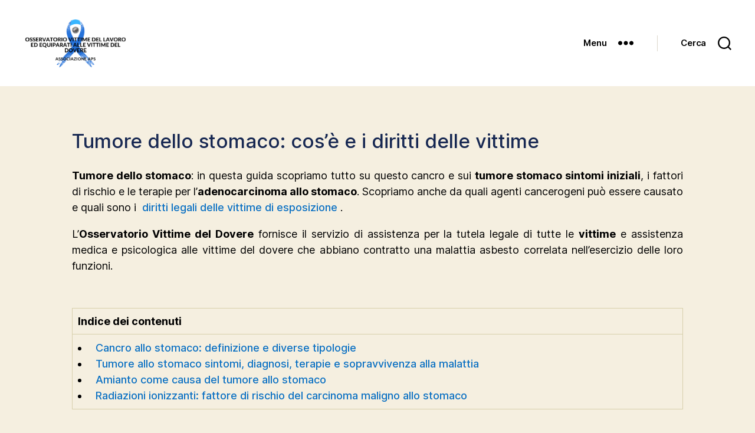

--- FILE ---
content_type: text/html; charset=UTF-8
request_url: https://vittime-del-dovere.it/patologie-asbesto-correlate/tumore-dello-stomaco-diritti-vittime/
body_size: 25005
content:
<!DOCTYPE html>

<html class="no-js" lang="it-IT">

	<head>

		<meta charset="UTF-8">
		<meta name="viewport" content="width=device-width, initial-scale=1.0" >

		<link rel="profile" href="https://gmpg.org/xfn/11">

		<meta name='robots' content='index, follow, max-image-preview:large, max-snippet:-1, max-video-preview:-1' />

	<!-- This site is optimized with the Yoast SEO plugin v17.9 - https://yoast.com/wordpress/plugins/seo/ -->
	<title>Tumore dello stomaco: sintomi ed esposizione ad amianto</title>
	<meta name="description" content="Tumore dello stomaco: sintomi, diagnosi, cura e sopravvivenza. Esposizione ad amianto nell&#039;acqua potabile e diritti delle vittime." />
	<link rel="canonical" href="https://vittime-del-dovere.it/patologie-asbesto-correlate/tumore-dello-stomaco-diritti-vittime/" />
	<meta property="og:locale" content="it_IT" />
	<meta property="og:type" content="article" />
	<meta property="og:title" content="Tumore dello stomaco: sintomi ed esposizione ad amianto" />
	<meta property="og:description" content="Tumore dello stomaco: sintomi, diagnosi, cura e sopravvivenza. Esposizione ad amianto nell&#039;acqua potabile e diritti delle vittime." />
	<meta property="og:url" content="https://vittime-del-dovere.it/patologie-asbesto-correlate/tumore-dello-stomaco-diritti-vittime/" />
	<meta property="og:site_name" content="Il portale per le vittime dovere e del terrorismo" />
	<meta property="article:modified_time" content="2025-08-06T14:27:43+00:00" />
	<meta property="og:image" content="https://vittime-del-dovere.it/wp-content/uploads/2021/12/2-numero-verdeona-2.png" />
	<meta name="twitter:card" content="summary_large_image" />
	<meta name="twitter:label1" content="Tempo di lettura stimato" />
	<meta name="twitter:data1" content="14 minuti" />
	<script type="application/ld+json" class="yoast-schema-graph">{"@context":"https://schema.org","@graph":[{"@type":"WebSite","@id":"https://vittime-del-dovere.it/#website","url":"https://vittime-del-dovere.it/","name":"Il portale per le vittime dovere e del terrorismo","description":"","potentialAction":[{"@type":"SearchAction","target":{"@type":"EntryPoint","urlTemplate":"https://vittime-del-dovere.it/?s={search_term_string}"},"query-input":"required name=search_term_string"}],"inLanguage":"it-IT"},{"@type":"ImageObject","@id":"https://vittime-del-dovere.it/patologie-asbesto-correlate/tumore-dello-stomaco-diritti-vittime/#primaryimage","inLanguage":"it-IT","url":"https://vittime-del-dovere.it/wp-content/uploads/2021/12/2-numero-verdeona-2.png","contentUrl":"https://vittime-del-dovere.it/wp-content/uploads/2021/12/2-numero-verdeona-2.png","width":800,"height":228,"caption":"numero-verde-ona"},{"@type":"WebPage","@id":"https://vittime-del-dovere.it/patologie-asbesto-correlate/tumore-dello-stomaco-diritti-vittime/#webpage","url":"https://vittime-del-dovere.it/patologie-asbesto-correlate/tumore-dello-stomaco-diritti-vittime/","name":"Tumore dello stomaco: sintomi ed esposizione ad amianto","isPartOf":{"@id":"https://vittime-del-dovere.it/#website"},"primaryImageOfPage":{"@id":"https://vittime-del-dovere.it/patologie-asbesto-correlate/tumore-dello-stomaco-diritti-vittime/#primaryimage"},"datePublished":"2025-08-06T05:52:00+00:00","dateModified":"2025-08-06T14:27:43+00:00","description":"Tumore dello stomaco: sintomi, diagnosi, cura e sopravvivenza. Esposizione ad amianto nell'acqua potabile e diritti delle vittime.","breadcrumb":{"@id":"https://vittime-del-dovere.it/patologie-asbesto-correlate/tumore-dello-stomaco-diritti-vittime/#breadcrumb"},"inLanguage":"it-IT","potentialAction":[{"@type":"ReadAction","target":["https://vittime-del-dovere.it/patologie-asbesto-correlate/tumore-dello-stomaco-diritti-vittime/"]}]},{"@type":"BreadcrumbList","@id":"https://vittime-del-dovere.it/patologie-asbesto-correlate/tumore-dello-stomaco-diritti-vittime/#breadcrumb","itemListElement":[{"@type":"ListItem","position":1,"name":"Home","item":"https://vittime-del-dovere.it/"},{"@type":"ListItem","position":2,"name":"Patologie asbesto-correlate: quali sono?","item":"https://vittime-del-dovere.it/patologie-asbesto-correlate/"},{"@type":"ListItem","position":3,"name":"Tumore dello stomaco: cos&#8217;\u00e8 e i diritti delle vittime"}]}]}</script>
	<!-- / Yoast SEO plugin. -->


<link rel='dns-prefetch' href='//s.w.org' />
<link rel="alternate" type="application/rss+xml" title="Il portale per le vittime dovere e del terrorismo &raquo; Feed" href="https://vittime-del-dovere.it/feed/" />
		<script>
			window._wpemojiSettings = {"baseUrl":"https:\/\/s.w.org\/images\/core\/emoji\/13.1.0\/72x72\/","ext":".png","svgUrl":"https:\/\/s.w.org\/images\/core\/emoji\/13.1.0\/svg\/","svgExt":".svg","source":{"concatemoji":"https:\/\/vittime-del-dovere.it\/wp-includes\/js\/wp-emoji-release.min.js?ver=5.8.12"}};
			!function(e,a,t){var n,r,o,i=a.createElement("canvas"),p=i.getContext&&i.getContext("2d");function s(e,t){var a=String.fromCharCode;p.clearRect(0,0,i.width,i.height),p.fillText(a.apply(this,e),0,0);e=i.toDataURL();return p.clearRect(0,0,i.width,i.height),p.fillText(a.apply(this,t),0,0),e===i.toDataURL()}function c(e){var t=a.createElement("script");t.src=e,t.defer=t.type="text/javascript",a.getElementsByTagName("head")[0].appendChild(t)}for(o=Array("flag","emoji"),t.supports={everything:!0,everythingExceptFlag:!0},r=0;r<o.length;r++)t.supports[o[r]]=function(e){if(!p||!p.fillText)return!1;switch(p.textBaseline="top",p.font="600 32px Arial",e){case"flag":return s([127987,65039,8205,9895,65039],[127987,65039,8203,9895,65039])?!1:!s([55356,56826,55356,56819],[55356,56826,8203,55356,56819])&&!s([55356,57332,56128,56423,56128,56418,56128,56421,56128,56430,56128,56423,56128,56447],[55356,57332,8203,56128,56423,8203,56128,56418,8203,56128,56421,8203,56128,56430,8203,56128,56423,8203,56128,56447]);case"emoji":return!s([10084,65039,8205,55357,56613],[10084,65039,8203,55357,56613])}return!1}(o[r]),t.supports.everything=t.supports.everything&&t.supports[o[r]],"flag"!==o[r]&&(t.supports.everythingExceptFlag=t.supports.everythingExceptFlag&&t.supports[o[r]]);t.supports.everythingExceptFlag=t.supports.everythingExceptFlag&&!t.supports.flag,t.DOMReady=!1,t.readyCallback=function(){t.DOMReady=!0},t.supports.everything||(n=function(){t.readyCallback()},a.addEventListener?(a.addEventListener("DOMContentLoaded",n,!1),e.addEventListener("load",n,!1)):(e.attachEvent("onload",n),a.attachEvent("onreadystatechange",function(){"complete"===a.readyState&&t.readyCallback()})),(n=t.source||{}).concatemoji?c(n.concatemoji):n.wpemoji&&n.twemoji&&(c(n.twemoji),c(n.wpemoji)))}(window,document,window._wpemojiSettings);
		</script>
		<style>
img.wp-smiley,
img.emoji {
	display: inline !important;
	border: none !important;
	box-shadow: none !important;
	height: 1em !important;
	width: 1em !important;
	margin: 0 .07em !important;
	vertical-align: -0.1em !important;
	background: none !important;
	padding: 0 !important;
}
</style>
	<link rel='stylesheet' id='wp-block-library-css'  href='https://vittime-del-dovere.it/wp-includes/css/dist/block-library/style.min.css?ver=5.8.12' media='all' />
<link rel='stylesheet' id='contact-form-7-css'  href='https://vittime-del-dovere.it/wp-content/plugins/contact-form-7/includes/css/styles.css?ver=5.5.4' media='all' />
<link rel='stylesheet' id='twentytwenty-style-css'  href='https://vittime-del-dovere.it/wp-content/themes/twentytwenty/style.css?ver=1.8' media='all' />
<style id='twentytwenty-style-inline-css'>
.color-accent,.color-accent-hover:hover,.color-accent-hover:focus,:root .has-accent-color,.has-drop-cap:not(:focus):first-letter,.wp-block-button.is-style-outline,a { color: #d61347; }blockquote,.border-color-accent,.border-color-accent-hover:hover,.border-color-accent-hover:focus { border-color: #d61347; }button,.button,.faux-button,.wp-block-button__link,.wp-block-file .wp-block-file__button,input[type="button"],input[type="reset"],input[type="submit"],.bg-accent,.bg-accent-hover:hover,.bg-accent-hover:focus,:root .has-accent-background-color,.comment-reply-link { background-color: #d61347; }.fill-children-accent,.fill-children-accent * { fill: #d61347; }:root .has-background-color,button,.button,.faux-button,.wp-block-button__link,.wp-block-file__button,input[type="button"],input[type="reset"],input[type="submit"],.wp-block-button,.comment-reply-link,.has-background.has-primary-background-color:not(.has-text-color),.has-background.has-primary-background-color *:not(.has-text-color),.has-background.has-accent-background-color:not(.has-text-color),.has-background.has-accent-background-color *:not(.has-text-color) { color: #f5efe0; }:root .has-background-background-color { background-color: #f5efe0; }body,.entry-title a,:root .has-primary-color { color: #000000; }:root .has-primary-background-color { background-color: #000000; }cite,figcaption,.wp-caption-text,.post-meta,.entry-content .wp-block-archives li,.entry-content .wp-block-categories li,.entry-content .wp-block-latest-posts li,.wp-block-latest-comments__comment-date,.wp-block-latest-posts__post-date,.wp-block-embed figcaption,.wp-block-image figcaption,.wp-block-pullquote cite,.comment-metadata,.comment-respond .comment-notes,.comment-respond .logged-in-as,.pagination .dots,.entry-content hr:not(.has-background),hr.styled-separator,:root .has-secondary-color { color: #69603e; }:root .has-secondary-background-color { background-color: #69603e; }pre,fieldset,input,textarea,table,table *,hr { border-color: #d7cfab; }caption,code,code,kbd,samp,.wp-block-table.is-style-stripes tbody tr:nth-child(odd),:root .has-subtle-background-background-color { background-color: #d7cfab; }.wp-block-table.is-style-stripes { border-bottom-color: #d7cfab; }.wp-block-latest-posts.is-grid li { border-top-color: #d7cfab; }:root .has-subtle-background-color { color: #d7cfab; }body:not(.overlay-header) .primary-menu > li > a,body:not(.overlay-header) .primary-menu > li > .icon,.modal-menu a,.footer-menu a, .footer-widgets a,#site-footer .wp-block-button.is-style-outline,.wp-block-pullquote:before,.singular:not(.overlay-header) .entry-header a,.archive-header a,.header-footer-group .color-accent,.header-footer-group .color-accent-hover:hover { color: #cd2653; }.social-icons a,#site-footer button:not(.toggle),#site-footer .button,#site-footer .faux-button,#site-footer .wp-block-button__link,#site-footer .wp-block-file__button,#site-footer input[type="button"],#site-footer input[type="reset"],#site-footer input[type="submit"] { background-color: #cd2653; }.header-footer-group,body:not(.overlay-header) #site-header .toggle,.menu-modal .toggle { color: #000000; }body:not(.overlay-header) .primary-menu ul { background-color: #000000; }body:not(.overlay-header) .primary-menu > li > ul:after { border-bottom-color: #000000; }body:not(.overlay-header) .primary-menu ul ul:after { border-left-color: #000000; }.site-description,body:not(.overlay-header) .toggle-inner .toggle-text,.widget .post-date,.widget .rss-date,.widget_archive li,.widget_categories li,.widget cite,.widget_pages li,.widget_meta li,.widget_nav_menu li,.powered-by-wordpress,.to-the-top,.singular .entry-header .post-meta,.singular:not(.overlay-header) .entry-header .post-meta a { color: #6d6d6d; }.header-footer-group pre,.header-footer-group fieldset,.header-footer-group input,.header-footer-group textarea,.header-footer-group table,.header-footer-group table *,.footer-nav-widgets-wrapper,#site-footer,.menu-modal nav *,.footer-widgets-outer-wrapper,.footer-top { border-color: #dcd7ca; }.header-footer-group table caption,body:not(.overlay-header) .header-inner .toggle-wrapper::before { background-color: #dcd7ca; }
</style>
<link rel='stylesheet' id='twentytwenty-print-style-css'  href='https://vittime-del-dovere.it/wp-content/themes/twentytwenty/print.css?ver=1.8' media='print' />
<link rel='stylesheet' id='divi-builder-style-css'  href='https://vittime-del-dovere.it/wp-content/plugins/divi-builder/css/style-static.min.css?ver=4.10.4' media='all' />
<script src='https://vittime-del-dovere.it/wp-content/themes/twentytwenty/assets/js/index.js?ver=1.8' id='twentytwenty-js-js' async></script>
<script src='https://vittime-del-dovere.it/wp-includes/js/jquery/jquery.min.js?ver=3.6.0' id='jquery-core-js'></script>
<script src='https://vittime-del-dovere.it/wp-includes/js/jquery/jquery-migrate.min.js?ver=3.3.2' id='jquery-migrate-js'></script>
<link rel="https://api.w.org/" href="https://vittime-del-dovere.it/wp-json/" /><link rel="alternate" type="application/json" href="https://vittime-del-dovere.it/wp-json/wp/v2/pages/571" /><link rel="EditURI" type="application/rsd+xml" title="RSD" href="https://vittime-del-dovere.it/xmlrpc.php?rsd" />
<link rel="wlwmanifest" type="application/wlwmanifest+xml" href="https://vittime-del-dovere.it/wp-includes/wlwmanifest.xml" /> 
<meta name="generator" content="WordPress 5.8.12" />
<link rel='shortlink' href='https://vittime-del-dovere.it/?p=571' />
<link rel="alternate" type="application/json+oembed" href="https://vittime-del-dovere.it/wp-json/oembed/1.0/embed?url=https%3A%2F%2Fvittime-del-dovere.it%2Fpatologie-asbesto-correlate%2Ftumore-dello-stomaco-diritti-vittime%2F" />
<link rel="alternate" type="text/xml+oembed" href="https://vittime-del-dovere.it/wp-json/oembed/1.0/embed?url=https%3A%2F%2Fvittime-del-dovere.it%2Fpatologie-asbesto-correlate%2Ftumore-dello-stomaco-diritti-vittime%2F&#038;format=xml" />

		<!-- GA Google Analytics @ https://m0n.co/ga -->
		<script>
			(function(i,s,o,g,r,a,m){i['GoogleAnalyticsObject']=r;i[r]=i[r]||function(){
			(i[r].q=i[r].q||[]).push(arguments)},i[r].l=1*new Date();a=s.createElement(o),
			m=s.getElementsByTagName(o)[0];a.async=1;a.src=g;m.parentNode.insertBefore(a,m)
			})(window,document,'script','https://www.google-analytics.com/analytics.js','ga');
			ga('create', 'UA-109176165-3', 'auto');
			ga('require', 'displayfeatures');
			ga('send', 'pageview');
		</script>

	<link rel="llms-sitemap" href="https://vittime-del-dovere.it/llms.txt" />
	<script>document.documentElement.className = document.documentElement.className.replace( 'no-js', 'js' );</script>
	<link rel="icon" href="https://vittime-del-dovere.it/wp-content/uploads/2021/09/cropped-LOGO-ONA-SCUDO2-150x150.png" sizes="32x32" />
<link rel="icon" href="https://vittime-del-dovere.it/wp-content/uploads/2021/09/cropped-LOGO-ONA-SCUDO2-300x300.png" sizes="192x192" />
<link rel="apple-touch-icon" href="https://vittime-del-dovere.it/wp-content/uploads/2021/09/cropped-LOGO-ONA-SCUDO2-300x300.png" />
<meta name="msapplication-TileImage" content="https://vittime-del-dovere.it/wp-content/uploads/2021/09/cropped-LOGO-ONA-SCUDO2-300x300.png" />
		<style id="wp-custom-css">
			.modal-menu a{
    color: #bd081c;
}
.powered-by-wordpress a {
display:none;}
.wpcf7-form-control.wpcf7-submit {
    background: #172852 !important;
    color: white !important;
    padding: 15px !important;
}
.wpcf7-form-control.wpcf7-text.wpcf7-validates-as-required {
    background: white !important;
	width:100% !important;
}
.wpcf7-form-control.wpcf7-textarea.wpcf7-validates-as-required {
    background: white !important;
}
.et-db #et-boc .et-l .et_mobile_menu {
    position: inherit;
    background: #fff;
    width: 300%;
    visibility: visible;
    opacity: 1;
    display: none;
    z-index: 9999;
    border-top: 3px solid 
#2ea3f2;
    border-top-color: rgb(46, 163, 242);
box-shadow: 0 2px 5px rgba(0,0,0,.1);
-moz-box-shadow: 0 2px 5px rgba(0,0,0,.1);
-webkit-box-shadow: 0 2px 5px
    rgba(0,0,0,.1);
}
input, optgroup, select, textarea {

    margin: 0;
    font-family: inherit;
    font-size: inherit;
    line-height: inherit;
    background: 

#eff8fc !important;

border: 1px solid

    gray !important;

}
header.et-l.et-l--header {
    z-index: 99999;
    position: relative;
}
.et-db #et-boc .et-l .et_pb_post_content_0_tb_body ul li {
    text-align: left;
    list-style-type: disc !important;
    list-style-position: inside;
}
p {
    text-align: justify !important;
}
.et-db #et-boc .et-l .et_pb_post_content_0_tb_body.et_pb_post_content a {
  color: #0C71C3 !important;
  background: none !important;
  padding-left: 5px;
	padding-right: 5px !important;
  font-size: 1em;
}
.caf-mb-4 {
  border: 1px #999 solid !important;
  margin-left: 5px !important;
  margin-right: 5px !important;
  border-radius: 15px;
  color: #999 !important;
  border-radius: 15px !important;
  padding: 2px !important;
}
.manage-layout1 {
  background: white !important;
padding-left: 10px !important;
padding-right: 10px !important;
}
.caf-post-layout1 a {
  transition: all .15s linear;
  text-decoration: none !important;
  font-size: 20px !important;
  align-content: left !important;
  text-align: left !important;
}
.caf-post-title {
  align-content: left !important;
  text-align: center !important;
  margin-bottom: 5px !important;
}
.caf-content-read-more {
  align-content: center !important;
  text-align: center !important;
  margin-top: 10px !important;
}
	
.caf-filter-container.caf-filter-layout1 {
  align-content: center !important;
  text-align: center !important;
}
.manage-layout1 {
  height: 520px !important;
  border: 1px solid #999 !important;
  border-radius: 15px !important;
}
has-text-align-center {
  text-align: center !important;
}		</style>
		
	</head>

	<body data-rsssl=1 class="page-template-default page page-id-571 page-child parent-pageid-486 wp-custom-logo wp-embed-responsive et-tb-has-template et-tb-has-body et_divi_builder singular enable-search-modal missing-post-thumbnail has-no-pagination not-showing-comments show-avatars footer-top-visible et-pb-theme-twenty twenty et-db">

		<a class="skip-link screen-reader-text" href="#site-content">Salta al contenuto</a>
		<header id="site-header" class="header-footer-group" role="banner">

			<div class="header-inner section-inner">

				<div class="header-titles-wrapper">

					
						<button class="toggle search-toggle mobile-search-toggle" data-toggle-target=".search-modal" data-toggle-body-class="showing-search-modal" data-set-focus=".search-modal .search-field" aria-expanded="false">
							<span class="toggle-inner">
								<span class="toggle-icon">
									<svg class="svg-icon" aria-hidden="true" role="img" focusable="false" xmlns="http://www.w3.org/2000/svg" width="23" height="23" viewBox="0 0 23 23"><path d="M38.710696,48.0601792 L43,52.3494831 L41.3494831,54 L37.0601792,49.710696 C35.2632422,51.1481185 32.9839107,52.0076499 30.5038249,52.0076499 C24.7027226,52.0076499 20,47.3049272 20,41.5038249 C20,35.7027226 24.7027226,31 30.5038249,31 C36.3049272,31 41.0076499,35.7027226 41.0076499,41.5038249 C41.0076499,43.9839107 40.1481185,46.2632422 38.710696,48.0601792 Z M36.3875844,47.1716785 C37.8030221,45.7026647 38.6734666,43.7048964 38.6734666,41.5038249 C38.6734666,36.9918565 35.0157934,33.3341833 30.5038249,33.3341833 C25.9918565,33.3341833 22.3341833,36.9918565 22.3341833,41.5038249 C22.3341833,46.0157934 25.9918565,49.6734666 30.5038249,49.6734666 C32.7048964,49.6734666 34.7026647,48.8030221 36.1716785,47.3875844 C36.2023931,47.347638 36.2360451,47.3092237 36.2726343,47.2726343 C36.3092237,47.2360451 36.347638,47.2023931 36.3875844,47.1716785 Z" transform="translate(-20 -31)" /></svg>								</span>
								<span class="toggle-text">Cerca</span>
							</span>
						</button><!-- .search-toggle -->

					
					<div class="header-titles">

						<div class="site-logo faux-heading"><a href="https://vittime-del-dovere.it/" class="custom-logo-link" rel="home"><img width="438" height="221" style="height: 221px;" src="https://vittime-del-dovere.it/wp-content/uploads/2021/09/cropped-Osservatorio-vittime-del-lavoro-ed-equiparati-alle-vittime-del-dovere.png" class="custom-logo" alt="LOGO" srcset="https://vittime-del-dovere.it/wp-content/uploads/2021/09/cropped-Osservatorio-vittime-del-lavoro-ed-equiparati-alle-vittime-del-dovere.png 876w, https://vittime-del-dovere.it/wp-content/uploads/2021/09/cropped-Osservatorio-vittime-del-lavoro-ed-equiparati-alle-vittime-del-dovere-300x152.png 300w, https://vittime-del-dovere.it/wp-content/uploads/2021/09/cropped-Osservatorio-vittime-del-lavoro-ed-equiparati-alle-vittime-del-dovere-768x388.png 768w" sizes="(max-width: 876px) 100vw, 876px" /></a><span class="screen-reader-text">Il portale per le vittime dovere e del terrorismo</span></div>
					</div><!-- .header-titles -->

					<button class="toggle nav-toggle mobile-nav-toggle" data-toggle-target=".menu-modal"  data-toggle-body-class="showing-menu-modal" aria-expanded="false" data-set-focus=".close-nav-toggle">
						<span class="toggle-inner">
							<span class="toggle-icon">
								<svg class="svg-icon" aria-hidden="true" role="img" focusable="false" xmlns="http://www.w3.org/2000/svg" width="26" height="7" viewBox="0 0 26 7"><path fill-rule="evenodd" d="M332.5,45 C330.567003,45 329,43.4329966 329,41.5 C329,39.5670034 330.567003,38 332.5,38 C334.432997,38 336,39.5670034 336,41.5 C336,43.4329966 334.432997,45 332.5,45 Z M342,45 C340.067003,45 338.5,43.4329966 338.5,41.5 C338.5,39.5670034 340.067003,38 342,38 C343.932997,38 345.5,39.5670034 345.5,41.5 C345.5,43.4329966 343.932997,45 342,45 Z M351.5,45 C349.567003,45 348,43.4329966 348,41.5 C348,39.5670034 349.567003,38 351.5,38 C353.432997,38 355,39.5670034 355,41.5 C355,43.4329966 353.432997,45 351.5,45 Z" transform="translate(-329 -38)" /></svg>							</span>
							<span class="toggle-text">Menu</span>
						</span>
					</button><!-- .nav-toggle -->

				</div><!-- .header-titles-wrapper -->

				<div class="header-navigation-wrapper">

					
						<div class="header-toggles hide-no-js">

						
							<div class="toggle-wrapper nav-toggle-wrapper has-expanded-menu">

								<button class="toggle nav-toggle desktop-nav-toggle" data-toggle-target=".menu-modal" data-toggle-body-class="showing-menu-modal" aria-expanded="false" data-set-focus=".close-nav-toggle">
									<span class="toggle-inner">
										<span class="toggle-text">Menu</span>
										<span class="toggle-icon">
											<svg class="svg-icon" aria-hidden="true" role="img" focusable="false" xmlns="http://www.w3.org/2000/svg" width="26" height="7" viewBox="0 0 26 7"><path fill-rule="evenodd" d="M332.5,45 C330.567003,45 329,43.4329966 329,41.5 C329,39.5670034 330.567003,38 332.5,38 C334.432997,38 336,39.5670034 336,41.5 C336,43.4329966 334.432997,45 332.5,45 Z M342,45 C340.067003,45 338.5,43.4329966 338.5,41.5 C338.5,39.5670034 340.067003,38 342,38 C343.932997,38 345.5,39.5670034 345.5,41.5 C345.5,43.4329966 343.932997,45 342,45 Z M351.5,45 C349.567003,45 348,43.4329966 348,41.5 C348,39.5670034 349.567003,38 351.5,38 C353.432997,38 355,39.5670034 355,41.5 C355,43.4329966 353.432997,45 351.5,45 Z" transform="translate(-329 -38)" /></svg>										</span>
									</span>
								</button><!-- .nav-toggle -->

							</div><!-- .nav-toggle-wrapper -->

							
							<div class="toggle-wrapper search-toggle-wrapper">

								<button class="toggle search-toggle desktop-search-toggle" data-toggle-target=".search-modal" data-toggle-body-class="showing-search-modal" data-set-focus=".search-modal .search-field" aria-expanded="false">
									<span class="toggle-inner">
										<svg class="svg-icon" aria-hidden="true" role="img" focusable="false" xmlns="http://www.w3.org/2000/svg" width="23" height="23" viewBox="0 0 23 23"><path d="M38.710696,48.0601792 L43,52.3494831 L41.3494831,54 L37.0601792,49.710696 C35.2632422,51.1481185 32.9839107,52.0076499 30.5038249,52.0076499 C24.7027226,52.0076499 20,47.3049272 20,41.5038249 C20,35.7027226 24.7027226,31 30.5038249,31 C36.3049272,31 41.0076499,35.7027226 41.0076499,41.5038249 C41.0076499,43.9839107 40.1481185,46.2632422 38.710696,48.0601792 Z M36.3875844,47.1716785 C37.8030221,45.7026647 38.6734666,43.7048964 38.6734666,41.5038249 C38.6734666,36.9918565 35.0157934,33.3341833 30.5038249,33.3341833 C25.9918565,33.3341833 22.3341833,36.9918565 22.3341833,41.5038249 C22.3341833,46.0157934 25.9918565,49.6734666 30.5038249,49.6734666 C32.7048964,49.6734666 34.7026647,48.8030221 36.1716785,47.3875844 C36.2023931,47.347638 36.2360451,47.3092237 36.2726343,47.2726343 C36.3092237,47.2360451 36.347638,47.2023931 36.3875844,47.1716785 Z" transform="translate(-20 -31)" /></svg>										<span class="toggle-text">Cerca</span>
									</span>
								</button><!-- .search-toggle -->

							</div>

							
						</div><!-- .header-toggles -->
						
				</div><!-- .header-navigation-wrapper -->

			</div><!-- .header-inner -->

			<div class="search-modal cover-modal header-footer-group" data-modal-target-string=".search-modal">

	<div class="search-modal-inner modal-inner">

		<div class="section-inner">

			<form role="search" aria-label="Cerca:" method="get" class="search-form" action="https://vittime-del-dovere.it/">
	<label for="search-form-1">
		<span class="screen-reader-text">Cerca:</span>
		<input type="search" id="search-form-1" class="search-field" placeholder="Cerca &hellip;" value="" name="s" />
	</label>
	<input type="submit" class="search-submit" value="Cerca" />
</form>

			<button class="toggle search-untoggle close-search-toggle fill-children-current-color" data-toggle-target=".search-modal" data-toggle-body-class="showing-search-modal" data-set-focus=".search-modal .search-field">
				<span class="screen-reader-text">Chiudi la ricerca</span>
				<svg class="svg-icon" aria-hidden="true" role="img" focusable="false" xmlns="http://www.w3.org/2000/svg" width="16" height="16" viewBox="0 0 16 16"><polygon fill="" fill-rule="evenodd" points="6.852 7.649 .399 1.195 1.445 .149 7.899 6.602 14.352 .149 15.399 1.195 8.945 7.649 15.399 14.102 14.352 15.149 7.899 8.695 1.445 15.149 .399 14.102" /></svg>			</button><!-- .search-toggle -->

		</div><!-- .section-inner -->

	</div><!-- .search-modal-inner -->

</div><!-- .menu-modal -->

		</header><!-- #site-header -->

		
<div class="menu-modal cover-modal header-footer-group" data-modal-target-string=".menu-modal">

	<div class="menu-modal-inner modal-inner">

		<div class="menu-wrapper section-inner">

			<div class="menu-top">

				<button class="toggle close-nav-toggle fill-children-current-color" data-toggle-target=".menu-modal" data-toggle-body-class="showing-menu-modal" aria-expanded="false" data-set-focus=".menu-modal">
					<span class="toggle-text">Chiudi menu</span>
					<svg class="svg-icon" aria-hidden="true" role="img" focusable="false" xmlns="http://www.w3.org/2000/svg" width="16" height="16" viewBox="0 0 16 16"><polygon fill="" fill-rule="evenodd" points="6.852 7.649 .399 1.195 1.445 .149 7.899 6.602 14.352 .149 15.399 1.195 8.945 7.649 15.399 14.102 14.352 15.149 7.899 8.695 1.445 15.149 .399 14.102" /></svg>				</button><!-- .nav-toggle -->

				
					<nav class="expanded-menu" aria-label="Espanso" role="navigation">

						<ul class="modal-menu reset-list-style">
							<li id="menu-item-184" class="menu-item menu-item-type-post_type menu-item-object-page menu-item-184"><div class="ancestor-wrapper"><a href="https://vittime-del-dovere.it/chi-sono-le-vittime-del-dovere/">Vittime del dovere</a></div><!-- .ancestor-wrapper --></li>
<li id="menu-item-387" class="menu-item menu-item-type-custom menu-item-object-custom menu-item-has-children menu-item-387"><div class="ancestor-wrapper"><a href="https://vittime-del-dovere.it/fattori-rischio-salute-vittime-dovere/">Fattori di rischio</a><button class="toggle sub-menu-toggle fill-children-current-color" data-toggle-target=".menu-modal .menu-item-387 > .sub-menu" data-toggle-type="slidetoggle" data-toggle-duration="250" aria-expanded="false"><span class="screen-reader-text">Mostra il sottomenu</span><svg class="svg-icon" aria-hidden="true" role="img" focusable="false" xmlns="http://www.w3.org/2000/svg" width="20" height="12" viewBox="0 0 20 12"><polygon fill="" fill-rule="evenodd" points="1319.899 365.778 1327.678 358 1329.799 360.121 1319.899 370.021 1310 360.121 1312.121 358" transform="translate(-1310 -358)" /></svg></button></div><!-- .ancestor-wrapper -->
<ul class="sub-menu">
	<li id="menu-item-383" class="menu-item menu-item-type-post_type menu-item-object-page menu-item-has-children menu-item-383"><div class="ancestor-wrapper"><a href="https://vittime-del-dovere.it/amianto-asbesto/">Amianto – Asbesto</a><button class="toggle sub-menu-toggle fill-children-current-color" data-toggle-target=".menu-modal .menu-item-383 > .sub-menu" data-toggle-type="slidetoggle" data-toggle-duration="250" aria-expanded="false"><span class="screen-reader-text">Mostra il sottomenu</span><svg class="svg-icon" aria-hidden="true" role="img" focusable="false" xmlns="http://www.w3.org/2000/svg" width="20" height="12" viewBox="0 0 20 12"><polygon fill="" fill-rule="evenodd" points="1319.899 365.778 1327.678 358 1329.799 360.121 1319.899 370.021 1310 360.121 1312.121 358" transform="translate(-1310 -358)" /></svg></button></div><!-- .ancestor-wrapper -->
	<ul class="sub-menu">
		<li id="menu-item-2475" class="menu-item menu-item-type-post_type menu-item-object-page menu-item-2475"><div class="ancestor-wrapper"><a href="https://vittime-del-dovere.it/eternit-fibrocemento/">Eternit</a></div><!-- .ancestor-wrapper --></li>
		<li id="menu-item-689" class="menu-item menu-item-type-post_type menu-item-object-page menu-item-has-children menu-item-689"><div class="ancestor-wrapper"><a href="https://vittime-del-dovere.it/amianto-asbesto/minerali-di-amianto-quali-sono/">I minerali di amianto</a><button class="toggle sub-menu-toggle fill-children-current-color" data-toggle-target=".menu-modal .menu-item-689 > .sub-menu" data-toggle-type="slidetoggle" data-toggle-duration="250" aria-expanded="false"><span class="screen-reader-text">Mostra il sottomenu</span><svg class="svg-icon" aria-hidden="true" role="img" focusable="false" xmlns="http://www.w3.org/2000/svg" width="20" height="12" viewBox="0 0 20 12"><polygon fill="" fill-rule="evenodd" points="1319.899 365.778 1327.678 358 1329.799 360.121 1319.899 370.021 1310 360.121 1312.121 358" transform="translate(-1310 -358)" /></svg></button></div><!-- .ancestor-wrapper -->
		<ul class="sub-menu">
			<li id="menu-item-692" class="menu-item menu-item-type-post_type menu-item-object-page menu-item-692"><div class="ancestor-wrapper"><a href="https://vittime-del-dovere.it/amianto-asbesto/minerali-di-amianto-quali-sono/crisotilo-amianto-bianco/">Crisotilo</a></div><!-- .ancestor-wrapper --></li>
			<li id="menu-item-691" class="menu-item menu-item-type-post_type menu-item-object-page menu-item-691"><div class="ancestor-wrapper"><a href="https://vittime-del-dovere.it/amianto-asbesto/minerali-di-amianto-quali-sono/antofillite/">Antofillite</a></div><!-- .ancestor-wrapper --></li>
			<li id="menu-item-682" class="menu-item menu-item-type-post_type menu-item-object-page menu-item-682"><div class="ancestor-wrapper"><a href="https://vittime-del-dovere.it/amianto-asbesto/minerali-di-amianto-quali-sono/crocidolite/">Crocidolite</a></div><!-- .ancestor-wrapper --></li>
			<li id="menu-item-690" class="menu-item menu-item-type-post_type menu-item-object-page menu-item-690"><div class="ancestor-wrapper"><a href="https://vittime-del-dovere.it/amianto-asbesto/minerali-di-amianto-quali-sono/actinolite/">Actinolite</a></div><!-- .ancestor-wrapper --></li>
			<li id="menu-item-683" class="menu-item menu-item-type-post_type menu-item-object-page menu-item-683"><div class="ancestor-wrapper"><a href="https://vittime-del-dovere.it/amianto-asbesto/minerali-di-amianto-quali-sono/tremolite/">Tremolite</a></div><!-- .ancestor-wrapper --></li>
			<li id="menu-item-684" class="menu-item menu-item-type-post_type menu-item-object-page menu-item-684"><div class="ancestor-wrapper"><a href="https://vittime-del-dovere.it/amianto-asbesto/minerali-di-amianto-quali-sono/amosite-dove-si-trova/">Amosite</a></div><!-- .ancestor-wrapper --></li>
		</ul>
</li>
	</ul>
</li>
	<li id="menu-item-4646" class="menu-item menu-item-type-post_type menu-item-object-page menu-item-4646"><div class="ancestor-wrapper"><a href="https://vittime-del-dovere.it/cadmio-tutela-legale/">Cadmio</a></div><!-- .ancestor-wrapper --></li>
	<li id="menu-item-4645" class="menu-item menu-item-type-post_type menu-item-object-page menu-item-4645"><div class="ancestor-wrapper"><a href="https://vittime-del-dovere.it/piombo-tutela-legale/">Piombo</a></div><!-- .ancestor-wrapper --></li>
	<li id="menu-item-4644" class="menu-item menu-item-type-post_type menu-item-object-page menu-item-4644"><div class="ancestor-wrapper"><a href="https://vittime-del-dovere.it/arsenico/">Arsenico</a></div><!-- .ancestor-wrapper --></li>
	<li id="menu-item-4643" class="menu-item menu-item-type-post_type menu-item-object-page menu-item-4643"><div class="ancestor-wrapper"><a href="https://vittime-del-dovere.it/mercurio/">Mercurio</a></div><!-- .ancestor-wrapper --></li>
	<li id="menu-item-5088" class="menu-item menu-item-type-post_type menu-item-object-page menu-item-5088"><div class="ancestor-wrapper"><a href="https://vittime-del-dovere.it/cromo/">Cromo</a></div><!-- .ancestor-wrapper --></li>
	<li id="menu-item-5041" class="menu-item menu-item-type-post_type menu-item-object-page menu-item-5041"><div class="ancestor-wrapper"><a href="https://vittime-del-dovere.it/benzene-vittime-del-dovere/">Benzene</a></div><!-- .ancestor-wrapper --></li>
	<li id="menu-item-5040" class="menu-item menu-item-type-post_type menu-item-object-page menu-item-5040"><div class="ancestor-wrapper"><a href="https://vittime-del-dovere.it/formaldeide/">Formaldeide</a></div><!-- .ancestor-wrapper --></li>
	<li id="menu-item-5214" class="menu-item menu-item-type-post_type menu-item-object-page menu-item-5214"><div class="ancestor-wrapper"><a href="https://vittime-del-dovere.it/nichel/">Nichel</a></div><!-- .ancestor-wrapper --></li>
	<li id="menu-item-695" class="menu-item menu-item-type-post_type menu-item-object-page menu-item-has-children menu-item-695"><div class="ancestor-wrapper"><a href="https://vittime-del-dovere.it/radiazioni-ionizzanti-vittime-dovere/">Radiazioni ionizzanti</a><button class="toggle sub-menu-toggle fill-children-current-color" data-toggle-target=".menu-modal .menu-item-695 > .sub-menu" data-toggle-type="slidetoggle" data-toggle-duration="250" aria-expanded="false"><span class="screen-reader-text">Mostra il sottomenu</span><svg class="svg-icon" aria-hidden="true" role="img" focusable="false" xmlns="http://www.w3.org/2000/svg" width="20" height="12" viewBox="0 0 20 12"><polygon fill="" fill-rule="evenodd" points="1319.899 365.778 1327.678 358 1329.799 360.121 1319.899 370.021 1310 360.121 1312.121 358" transform="translate(-1310 -358)" /></svg></button></div><!-- .ancestor-wrapper -->
	<ul class="sub-menu">
		<li id="menu-item-5324" class="menu-item menu-item-type-post_type menu-item-object-page menu-item-5324"><div class="ancestor-wrapper"><a href="https://vittime-del-dovere.it/linfoma-di-hodgkin/">Linfoma di Hodgkin</a></div><!-- .ancestor-wrapper --></li>
		<li id="menu-item-731" class="menu-item menu-item-type-post_type menu-item-object-page menu-item-has-children menu-item-731"><div class="ancestor-wrapper"><a href="https://vittime-del-dovere.it/leucemia-cose-e-vittime-del-dovere/">Leucemia</a><button class="toggle sub-menu-toggle fill-children-current-color" data-toggle-target=".menu-modal .menu-item-731 > .sub-menu" data-toggle-type="slidetoggle" data-toggle-duration="250" aria-expanded="false"><span class="screen-reader-text">Mostra il sottomenu</span><svg class="svg-icon" aria-hidden="true" role="img" focusable="false" xmlns="http://www.w3.org/2000/svg" width="20" height="12" viewBox="0 0 20 12"><polygon fill="" fill-rule="evenodd" points="1319.899 365.778 1327.678 358 1329.799 360.121 1319.899 370.021 1310 360.121 1312.121 358" transform="translate(-1310 -358)" /></svg></button></div><!-- .ancestor-wrapper -->
		<ul class="sub-menu">
			<li id="menu-item-5325" class="menu-item menu-item-type-post_type menu-item-object-page menu-item-5325"><div class="ancestor-wrapper"><a href="https://vittime-del-dovere.it/leucemia-mieloide-acuta/">Leucemia mieloide acuta</a></div><!-- .ancestor-wrapper --></li>
		</ul>
</li>
	</ul>
</li>
	<li id="menu-item-5262" class="menu-item menu-item-type-post_type menu-item-object-page menu-item-5262"><div class="ancestor-wrapper"><a href="https://vittime-del-dovere.it/diossina/">Diossina</a></div><!-- .ancestor-wrapper --></li>
</ul>
</li>
<li id="menu-item-1795" class="menu-item menu-item-type-post_type menu-item-object-page current-menu-ancestor current_page_ancestor menu-item-has-children menu-item-1795"><div class="ancestor-wrapper"><a href="https://vittime-del-dovere.it/assistenza-gratuita-vittime-amianto/">Assistenza gratuita vittime amianto</a><button class="toggle sub-menu-toggle fill-children-current-color" data-toggle-target=".menu-modal .menu-item-1795 > .sub-menu" data-toggle-type="slidetoggle" data-toggle-duration="250" aria-expanded="false"><span class="screen-reader-text">Mostra il sottomenu</span><svg class="svg-icon" aria-hidden="true" role="img" focusable="false" xmlns="http://www.w3.org/2000/svg" width="20" height="12" viewBox="0 0 20 12"><polygon fill="" fill-rule="evenodd" points="1319.899 365.778 1327.678 358 1329.799 360.121 1319.899 370.021 1310 360.121 1312.121 358" transform="translate(-1310 -358)" /></svg></button></div><!-- .ancestor-wrapper -->
<ul class="sub-menu">
	<li id="menu-item-915" class="menu-item menu-item-type-post_type menu-item-object-page menu-item-915"><div class="ancestor-wrapper"><a href="https://vittime-del-dovere.it/assistenza-gratuita-vittime__trashed/ona-osservatorio-nazionale-amianto/">Osservatorio Nazionale Amianto</a></div><!-- .ancestor-wrapper --></li>
	<li id="menu-item-693" class="menu-item menu-item-type-post_type menu-item-object-page current-page-ancestor current-menu-ancestor current-menu-parent current-page-parent current_page_parent current_page_ancestor menu-item-has-children menu-item-693"><div class="ancestor-wrapper"><a href="https://vittime-del-dovere.it/patologie-asbesto-correlate/">Patologie asbesto-correlate</a><button class="toggle sub-menu-toggle fill-children-current-color" data-toggle-target=".menu-modal .menu-item-693 > .sub-menu" data-toggle-type="slidetoggle" data-toggle-duration="250" aria-expanded="false"><span class="screen-reader-text">Mostra il sottomenu</span><svg class="svg-icon" aria-hidden="true" role="img" focusable="false" xmlns="http://www.w3.org/2000/svg" width="20" height="12" viewBox="0 0 20 12"><polygon fill="" fill-rule="evenodd" points="1319.899 365.778 1327.678 358 1329.799 360.121 1319.899 370.021 1310 360.121 1312.121 358" transform="translate(-1310 -358)" /></svg></button></div><!-- .ancestor-wrapper -->
	<ul class="sub-menu">
		<li id="menu-item-675" class="menu-item menu-item-type-post_type menu-item-object-page menu-item-675"><div class="ancestor-wrapper"><a href="https://vittime-del-dovere.it/patologie-asbesto-correlate/asbestosi-diritti-delle-vittime/">Asbestosi</a></div><!-- .ancestor-wrapper --></li>
		<li id="menu-item-685" class="menu-item menu-item-type-post_type menu-item-object-page menu-item-685"><div class="ancestor-wrapper"><a href="https://vittime-del-dovere.it/patologie-asbesto-correlate/ispessimento-pleurico-cosa-e/">Ispessimento pleurico</a></div><!-- .ancestor-wrapper --></li>
		<li id="menu-item-687" class="menu-item menu-item-type-post_type menu-item-object-page menu-item-687"><div class="ancestor-wrapper"><a href="https://vittime-del-dovere.it/patologie-asbesto-correlate/placche-pleuriche-cosa-sono/">Placche pleuriche</a></div><!-- .ancestor-wrapper --></li>
		<li id="menu-item-3510" class="menu-item menu-item-type-post_type menu-item-object-page menu-item-3510"><div class="ancestor-wrapper"><a href="https://vittime-del-dovere.it/versamento-pleurico-e-amianto/">Versamento pleurico</a></div><!-- .ancestor-wrapper --></li>
		<li id="menu-item-672" class="menu-item menu-item-type-post_type menu-item-object-page menu-item-672"><div class="ancestor-wrapper"><a href="https://vittime-del-dovere.it/patologie-asbesto-correlate/cardiopatia-amianto/">Cardiopatia amianto</a></div><!-- .ancestor-wrapper --></li>
		<li id="menu-item-673" class="menu-item menu-item-type-post_type menu-item-object-page menu-item-673"><div class="ancestor-wrapper"><a href="https://vittime-del-dovere.it/patologie-asbesto-correlate/tumore-delle-ovaie/">Tumore delle ovaie</a></div><!-- .ancestor-wrapper --></li>
		<li id="menu-item-688" class="menu-item menu-item-type-post_type menu-item-object-page menu-item-688"><div class="ancestor-wrapper"><a href="https://vittime-del-dovere.it/patologie-asbesto-correlate/tumore-laringe/">Tumore della laringe</a></div><!-- .ancestor-wrapper --></li>
		<li id="menu-item-676" class="menu-item menu-item-type-post_type menu-item-object-page menu-item-676"><div class="ancestor-wrapper"><a href="https://vittime-del-dovere.it/patologie-asbesto-correlate/tumore-faringe/">Tumore della faringe</a></div><!-- .ancestor-wrapper --></li>
		<li id="menu-item-671" class="menu-item menu-item-type-post_type menu-item-object-page menu-item-671"><div class="ancestor-wrapper"><a href="https://vittime-del-dovere.it/patologie-asbesto-correlate/tumore-della-trachea/">Tumore della trachea</a></div><!-- .ancestor-wrapper --></li>
		<li id="menu-item-670" class="menu-item menu-item-type-post_type menu-item-object-page menu-item-670"><div class="ancestor-wrapper"><a href="https://vittime-del-dovere.it/patologie-asbesto-correlate/tumore-dell-esofago/">Tumore dell’esofago</a></div><!-- .ancestor-wrapper --></li>
		<li id="menu-item-674" class="menu-item menu-item-type-post_type menu-item-object-page current-menu-item page_item page-item-571 current_page_item menu-item-674"><div class="ancestor-wrapper"><a href="https://vittime-del-dovere.it/patologie-asbesto-correlate/tumore-dello-stomaco-diritti-vittime/" aria-current="page">Tumore dello stomaco</a></div><!-- .ancestor-wrapper --></li>
		<li id="menu-item-694" class="menu-item menu-item-type-post_type menu-item-object-page menu-item-694"><div class="ancestor-wrapper"><a href="https://vittime-del-dovere.it/patologie-asbesto-correlate/tumore-del-colon/">Tumore del colon</a></div><!-- .ancestor-wrapper --></li>
		<li id="menu-item-677" class="menu-item menu-item-type-post_type menu-item-object-page menu-item-has-children menu-item-677"><div class="ancestor-wrapper"><a href="https://vittime-del-dovere.it/patologie-asbesto-correlate/mesotelioma-tipologie-tutela-vittime/">Mesotelioma</a><button class="toggle sub-menu-toggle fill-children-current-color" data-toggle-target=".menu-modal .menu-item-677 > .sub-menu" data-toggle-type="slidetoggle" data-toggle-duration="250" aria-expanded="false"><span class="screen-reader-text">Mostra il sottomenu</span><svg class="svg-icon" aria-hidden="true" role="img" focusable="false" xmlns="http://www.w3.org/2000/svg" width="20" height="12" viewBox="0 0 20 12"><polygon fill="" fill-rule="evenodd" points="1319.899 365.778 1327.678 358 1329.799 360.121 1319.899 370.021 1310 360.121 1312.121 358" transform="translate(-1310 -358)" /></svg></button></div><!-- .ancestor-wrapper -->
		<ul class="sub-menu">
			<li id="menu-item-679" class="menu-item menu-item-type-post_type menu-item-object-page menu-item-679"><div class="ancestor-wrapper"><a href="https://vittime-del-dovere.it/mesotelioma-pleurico-risarcimenti/">Mesotelioma pleurico</a></div><!-- .ancestor-wrapper --></li>
			<li id="menu-item-680" class="menu-item menu-item-type-post_type menu-item-object-page menu-item-680"><div class="ancestor-wrapper"><a href="https://vittime-del-dovere.it/mesotelioma-peritoneale/">Mesotelioma peritoneale</a></div><!-- .ancestor-wrapper --></li>
			<li id="menu-item-678" class="menu-item menu-item-type-post_type menu-item-object-page menu-item-678"><div class="ancestor-wrapper"><a href="https://vittime-del-dovere.it/mesotelioma-pericardico-vittime-del-dovere/">Mesotelioma pericardico</a></div><!-- .ancestor-wrapper --></li>
			<li id="menu-item-681" class="menu-item menu-item-type-post_type menu-item-object-page menu-item-681"><div class="ancestor-wrapper"><a href="https://vittime-del-dovere.it/mesotelioma-tunica-vaginale-testicolo/">Mesotelioma della tunica vaginale del testicolo</a></div><!-- .ancestor-wrapper --></li>
		</ul>
</li>
	</ul>
</li>
	<li id="menu-item-4377" class="menu-item menu-item-type-post_type menu-item-object-page menu-item-4377"><div class="ancestor-wrapper"><a href="https://vittime-del-dovere.it/indennizzo-inail-malattie-asbesto-correlate/">Indennizzo INAIL malattie asbesto correlate</a></div><!-- .ancestor-wrapper --></li>
	<li id="menu-item-4346" class="menu-item menu-item-type-post_type menu-item-object-page menu-item-4346"><div class="ancestor-wrapper"><a href="https://vittime-del-dovere.it/fondo-vittime-amianto/">Fondo  Vittime Amianto</a></div><!-- .ancestor-wrapper --></li>
	<li id="menu-item-4431" class="menu-item menu-item-type-post_type menu-item-object-page menu-item-has-children menu-item-4431"><div class="ancestor-wrapper"><a href="https://vittime-del-dovere.it/pensioni-amianto/">Pensioni amianto</a><button class="toggle sub-menu-toggle fill-children-current-color" data-toggle-target=".menu-modal .menu-item-4431 > .sub-menu" data-toggle-type="slidetoggle" data-toggle-duration="250" aria-expanded="false"><span class="screen-reader-text">Mostra il sottomenu</span><svg class="svg-icon" aria-hidden="true" role="img" focusable="false" xmlns="http://www.w3.org/2000/svg" width="20" height="12" viewBox="0 0 20 12"><polygon fill="" fill-rule="evenodd" points="1319.899 365.778 1327.678 358 1329.799 360.121 1319.899 370.021 1310 360.121 1312.121 358" transform="translate(-1310 -358)" /></svg></button></div><!-- .ancestor-wrapper -->
	<ul class="sub-menu">
		<li id="menu-item-4449" class="menu-item menu-item-type-post_type menu-item-object-page menu-item-4449"><div class="ancestor-wrapper"><a href="https://vittime-del-dovere.it/benefici-contributivi-amianto/">Benefici contributivi amianto</a></div><!-- .ancestor-wrapper --></li>
		<li id="menu-item-4453" class="menu-item menu-item-type-post_type menu-item-object-page menu-item-4453"><div class="ancestor-wrapper"><a href="https://vittime-del-dovere.it/pensione-invalidita-amianto/">Pensione invalidità amianto</a></div><!-- .ancestor-wrapper --></li>
	</ul>
</li>
	<li id="menu-item-2292" class="menu-item menu-item-type-post_type menu-item-object-page menu-item-2292"><div class="ancestor-wrapper"><a href="https://vittime-del-dovere.it/risarcimento-danni-amianto/">Risarcimento danni amianto</a></div><!-- .ancestor-wrapper --></li>
	<li id="menu-item-2758" class="menu-item menu-item-type-post_type menu-item-object-page menu-item-has-children menu-item-2758"><div class="ancestor-wrapper"><a href="https://vittime-del-dovere.it/amianto-asbesto/bonifica-amianto/">Bonifica amianto</a><button class="toggle sub-menu-toggle fill-children-current-color" data-toggle-target=".menu-modal .menu-item-2758 > .sub-menu" data-toggle-type="slidetoggle" data-toggle-duration="250" aria-expanded="false"><span class="screen-reader-text">Mostra il sottomenu</span><svg class="svg-icon" aria-hidden="true" role="img" focusable="false" xmlns="http://www.w3.org/2000/svg" width="20" height="12" viewBox="0 0 20 12"><polygon fill="" fill-rule="evenodd" points="1319.899 365.778 1327.678 358 1329.799 360.121 1319.899 370.021 1310 360.121 1312.121 358" transform="translate(-1310 -358)" /></svg></button></div><!-- .ancestor-wrapper -->
	<ul class="sub-menu">
		<li id="menu-item-2755" class="menu-item menu-item-type-post_type menu-item-object-page menu-item-2755"><div class="ancestor-wrapper"><a href="https://vittime-del-dovere.it/amianto-asbesto/bonifica-amianto/rimozione-amianto/">Rimozione</a></div><!-- .ancestor-wrapper --></li>
		<li id="menu-item-2756" class="menu-item menu-item-type-post_type menu-item-object-page menu-item-2756"><div class="ancestor-wrapper"><a href="https://vittime-del-dovere.it/amianto-asbesto/bonifica-amianto/incapsulamento-amianto/">Incapsulamento</a></div><!-- .ancestor-wrapper --></li>
		<li id="menu-item-2757" class="menu-item menu-item-type-post_type menu-item-object-page menu-item-2757"><div class="ancestor-wrapper"><a href="https://vittime-del-dovere.it/amianto-asbesto/confinamento-amianto/">Confinamento</a></div><!-- .ancestor-wrapper --></li>
	</ul>
</li>
</ul>
</li>
<li id="menu-item-2397" class="menu-item menu-item-type-post_type menu-item-object-page menu-item-has-children menu-item-2397"><div class="ancestor-wrapper"><a href="https://vittime-del-dovere.it/ambiente-e-salute/">Ambiente e salute</a><button class="toggle sub-menu-toggle fill-children-current-color" data-toggle-target=".menu-modal .menu-item-2397 > .sub-menu" data-toggle-type="slidetoggle" data-toggle-duration="250" aria-expanded="false"><span class="screen-reader-text">Mostra il sottomenu</span><svg class="svg-icon" aria-hidden="true" role="img" focusable="false" xmlns="http://www.w3.org/2000/svg" width="20" height="12" viewBox="0 0 20 12"><polygon fill="" fill-rule="evenodd" points="1319.899 365.778 1327.678 358 1329.799 360.121 1319.899 370.021 1310 360.121 1312.121 358" transform="translate(-1310 -358)" /></svg></button></div><!-- .ancestor-wrapper -->
<ul class="sub-menu">
	<li id="menu-item-2398" class="menu-item menu-item-type-post_type menu-item-object-page menu-item-has-children menu-item-2398"><div class="ancestor-wrapper"><a href="https://vittime-del-dovere.it/ambiente-e-salute/ambiente-definizione/">Ambiente</a><button class="toggle sub-menu-toggle fill-children-current-color" data-toggle-target=".menu-modal .menu-item-2398 > .sub-menu" data-toggle-type="slidetoggle" data-toggle-duration="250" aria-expanded="false"><span class="screen-reader-text">Mostra il sottomenu</span><svg class="svg-icon" aria-hidden="true" role="img" focusable="false" xmlns="http://www.w3.org/2000/svg" width="20" height="12" viewBox="0 0 20 12"><polygon fill="" fill-rule="evenodd" points="1319.899 365.778 1327.678 358 1329.799 360.121 1319.899 370.021 1310 360.121 1312.121 358" transform="translate(-1310 -358)" /></svg></button></div><!-- .ancestor-wrapper -->
	<ul class="sub-menu">
		<li id="menu-item-2763" class="menu-item menu-item-type-post_type menu-item-object-page menu-item-has-children menu-item-2763"><div class="ancestor-wrapper"><a href="https://vittime-del-dovere.it/ambiente-e-salute/ambiente-definizione/natura-italia/">Natura</a><button class="toggle sub-menu-toggle fill-children-current-color" data-toggle-target=".menu-modal .menu-item-2763 > .sub-menu" data-toggle-type="slidetoggle" data-toggle-duration="250" aria-expanded="false"><span class="screen-reader-text">Mostra il sottomenu</span><svg class="svg-icon" aria-hidden="true" role="img" focusable="false" xmlns="http://www.w3.org/2000/svg" width="20" height="12" viewBox="0 0 20 12"><polygon fill="" fill-rule="evenodd" points="1319.899 365.778 1327.678 358 1329.799 360.121 1319.899 370.021 1310 360.121 1312.121 358" transform="translate(-1310 -358)" /></svg></button></div><!-- .ancestor-wrapper -->
		<ul class="sub-menu">
			<li id="menu-item-4938" class="menu-item menu-item-type-post_type menu-item-object-page menu-item-4938"><div class="ancestor-wrapper"><a href="https://vittime-del-dovere.it/ecologia/">Ecologia</a></div><!-- .ancestor-wrapper --></li>
			<li id="menu-item-2944" class="menu-item menu-item-type-post_type menu-item-object-page menu-item-2944"><div class="ancestor-wrapper"><a href="https://vittime-del-dovere.it/ambiente-e-salute/ambiente-definizione/biodiversita/">Biodiversità</a></div><!-- .ancestor-wrapper --></li>
			<li id="menu-item-2762" class="menu-item menu-item-type-post_type menu-item-object-page menu-item-2762"><div class="ancestor-wrapper"><a href="https://vittime-del-dovere.it/ambiente-e-salute/ambiente-definizione/flora/">Flora</a></div><!-- .ancestor-wrapper --></li>
			<li id="menu-item-2754" class="menu-item menu-item-type-post_type menu-item-object-page menu-item-2754"><div class="ancestor-wrapper"><a href="https://vittime-del-dovere.it/ambiente-e-salute/ambiente-definizione/natura-italia/fauna/">Fauna</a></div><!-- .ancestor-wrapper --></li>
			<li id="menu-item-2943" class="menu-item menu-item-type-post_type menu-item-object-page menu-item-2943"><div class="ancestor-wrapper"><a href="https://vittime-del-dovere.it/ambiente-e-salute/ambiente-definizione/deforestazione/">Deforestazione</a></div><!-- .ancestor-wrapper --></li>
			<li id="menu-item-4939" class="menu-item menu-item-type-post_type menu-item-object-page menu-item-4939"><div class="ancestor-wrapper"><a href="https://vittime-del-dovere.it/traffico-illegale-animali-selvatici/">Traffico di animali selvatici</a></div><!-- .ancestor-wrapper --></li>
		</ul>
</li>
		<li id="menu-item-2456" class="menu-item menu-item-type-post_type menu-item-object-page menu-item-has-children menu-item-2456"><div class="ancestor-wrapper"><a href="https://vittime-del-dovere.it/ambiente-e-salute/inquinamento-ambientale/">Inquinamento</a><button class="toggle sub-menu-toggle fill-children-current-color" data-toggle-target=".menu-modal .menu-item-2456 > .sub-menu" data-toggle-type="slidetoggle" data-toggle-duration="250" aria-expanded="false"><span class="screen-reader-text">Mostra il sottomenu</span><svg class="svg-icon" aria-hidden="true" role="img" focusable="false" xmlns="http://www.w3.org/2000/svg" width="20" height="12" viewBox="0 0 20 12"><polygon fill="" fill-rule="evenodd" points="1319.899 365.778 1327.678 358 1329.799 360.121 1319.899 370.021 1310 360.121 1312.121 358" transform="translate(-1310 -358)" /></svg></button></div><!-- .ancestor-wrapper -->
		<ul class="sub-menu">
			<li id="menu-item-2458" class="menu-item menu-item-type-post_type menu-item-object-page menu-item-2458"><div class="ancestor-wrapper"><a href="https://vittime-del-dovere.it/ambiente-e-salute/inquinamento-ambientale/inquinamento-atmosferico/">Inquinamento atmosferico</a></div><!-- .ancestor-wrapper --></li>
			<li id="menu-item-2457" class="menu-item menu-item-type-post_type menu-item-object-page menu-item-2457"><div class="ancestor-wrapper"><a href="https://vittime-del-dovere.it/ambiente-e-salute/inquinamento-ambientale/inquinamento-marino/">Inquinamento marino da plastica</a></div><!-- .ancestor-wrapper --></li>
			<li id="menu-item-2642" class="menu-item menu-item-type-post_type menu-item-object-page menu-item-2642"><div class="ancestor-wrapper"><a href="https://vittime-del-dovere.it/ambiente-e-salute/inquinamento-ambientale/inquinamento-acustico/">Inquinamento acustico</a></div><!-- .ancestor-wrapper --></li>
			<li id="menu-item-2643" class="menu-item menu-item-type-post_type menu-item-object-page menu-item-2643"><div class="ancestor-wrapper"><a href="https://vittime-del-dovere.it/ambiente-e-salute/inquinamento-ambientale/inquinamento-termico/">Inquinamento termico</a></div><!-- .ancestor-wrapper --></li>
			<li id="menu-item-2759" class="menu-item menu-item-type-post_type menu-item-object-page menu-item-2759"><div class="ancestor-wrapper"><a href="https://vittime-del-dovere.it/ambiente-e-salute/inquinamento-ambientale/inquinamento-elettromagnetico/">Inquinamento elettromagnetico</a></div><!-- .ancestor-wrapper --></li>
			<li id="menu-item-2945" class="menu-item menu-item-type-post_type menu-item-object-page menu-item-2945"><div class="ancestor-wrapper"><a href="https://vittime-del-dovere.it/ambiente-e-salute/inquinamento-ambientale/inquinamento-del-suolo/">Inquinamento del suolo</a></div><!-- .ancestor-wrapper --></li>
			<li id="menu-item-2946" class="menu-item menu-item-type-post_type menu-item-object-page menu-item-2946"><div class="ancestor-wrapper"><a href="https://vittime-del-dovere.it/ambiente-e-salute/inquinamento-ambientale/inquinamento-idrico/">Inquinamento idrico</a></div><!-- .ancestor-wrapper --></li>
		</ul>
</li>
		<li id="menu-item-3988" class="menu-item menu-item-type-post_type menu-item-object-page menu-item-3988"><div class="ancestor-wrapper"><a href="https://vittime-del-dovere.it/ecomafie/">Ecomafie</a></div><!-- .ancestor-wrapper --></li>
		<li id="menu-item-2454" class="menu-item menu-item-type-post_type menu-item-object-page menu-item-has-children menu-item-2454"><div class="ancestor-wrapper"><a href="https://vittime-del-dovere.it/ambiente-e-salute/rifiuti-trattamento/">Rifiuti</a><button class="toggle sub-menu-toggle fill-children-current-color" data-toggle-target=".menu-modal .menu-item-2454 > .sub-menu" data-toggle-type="slidetoggle" data-toggle-duration="250" aria-expanded="false"><span class="screen-reader-text">Mostra il sottomenu</span><svg class="svg-icon" aria-hidden="true" role="img" focusable="false" xmlns="http://www.w3.org/2000/svg" width="20" height="12" viewBox="0 0 20 12"><polygon fill="" fill-rule="evenodd" points="1319.899 365.778 1327.678 358 1329.799 360.121 1319.899 370.021 1310 360.121 1312.121 358" transform="translate(-1310 -358)" /></svg></button></div><!-- .ancestor-wrapper -->
		<ul class="sub-menu">
			<li id="menu-item-2494" class="menu-item menu-item-type-post_type menu-item-object-page menu-item-2494"><div class="ancestor-wrapper"><a href="https://vittime-del-dovere.it/ambiente-e-salute/rifiuti-trattamento/rifiuti-speciali-smaltimento/">Rifiuti speciali</a></div><!-- .ancestor-wrapper --></li>
		</ul>
</li>
		<li id="menu-item-2455" class="menu-item menu-item-type-post_type menu-item-object-page menu-item-2455"><div class="ancestor-wrapper"><a href="https://vittime-del-dovere.it/ambiente-e-salute/cambiamento-climatico/">Cambiamento climatico</a></div><!-- .ancestor-wrapper --></li>
		<li id="menu-item-2459" class="menu-item menu-item-type-post_type menu-item-object-page menu-item-has-children menu-item-2459"><div class="ancestor-wrapper"><a href="https://vittime-del-dovere.it/ambiente-e-salute/ambiente-definizione/sviluppo-sostenibile/">Sviluppo sostenibile</a><button class="toggle sub-menu-toggle fill-children-current-color" data-toggle-target=".menu-modal .menu-item-2459 > .sub-menu" data-toggle-type="slidetoggle" data-toggle-duration="250" aria-expanded="false"><span class="screen-reader-text">Mostra il sottomenu</span><svg class="svg-icon" aria-hidden="true" role="img" focusable="false" xmlns="http://www.w3.org/2000/svg" width="20" height="12" viewBox="0 0 20 12"><polygon fill="" fill-rule="evenodd" points="1319.899 365.778 1327.678 358 1329.799 360.121 1319.899 370.021 1310 360.121 1312.121 358" transform="translate(-1310 -358)" /></svg></button></div><!-- .ancestor-wrapper -->
		<ul class="sub-menu">
			<li id="menu-item-2939" class="menu-item menu-item-type-post_type menu-item-object-page menu-item-has-children menu-item-2939"><div class="ancestor-wrapper"><a href="https://vittime-del-dovere.it/ambiente-e-salute/ambiente-definizione/energie-rinnovabili/">Energie rinnovabili</a><button class="toggle sub-menu-toggle fill-children-current-color" data-toggle-target=".menu-modal .menu-item-2939 > .sub-menu" data-toggle-type="slidetoggle" data-toggle-duration="250" aria-expanded="false"><span class="screen-reader-text">Mostra il sottomenu</span><svg class="svg-icon" aria-hidden="true" role="img" focusable="false" xmlns="http://www.w3.org/2000/svg" width="20" height="12" viewBox="0 0 20 12"><polygon fill="" fill-rule="evenodd" points="1319.899 365.778 1327.678 358 1329.799 360.121 1319.899 370.021 1310 360.121 1312.121 358" transform="translate(-1310 -358)" /></svg></button></div><!-- .ancestor-wrapper -->
			<ul class="sub-menu">
				<li id="menu-item-2940" class="menu-item menu-item-type-post_type menu-item-object-page menu-item-2940"><div class="ancestor-wrapper"><a href="https://vittime-del-dovere.it/ambiente-e-salute/ambiente-definizione/energie-rinnovabili/energia-idroelettrica/">Energia idroelettrica</a></div><!-- .ancestor-wrapper --></li>
				<li id="menu-item-5089" class="menu-item menu-item-type-post_type menu-item-object-page menu-item-5089"><div class="ancestor-wrapper"><a href="https://vittime-del-dovere.it/energia-oceanica/">Energia oceanica</a></div><!-- .ancestor-wrapper --></li>
				<li id="menu-item-5090" class="menu-item menu-item-type-post_type menu-item-object-page menu-item-5090"><div class="ancestor-wrapper"><a href="https://vittime-del-dovere.it/energia-geotermica/">Energia geotermica</a></div><!-- .ancestor-wrapper --></li>
				<li id="menu-item-2942" class="menu-item menu-item-type-post_type menu-item-object-page menu-item-2942"><div class="ancestor-wrapper"><a href="https://vittime-del-dovere.it/ambiente-e-salute/ambiente-definizione/energie-rinnovabili/energia-eolica/">Energia eolica</a></div><!-- .ancestor-wrapper --></li>
				<li id="menu-item-2941" class="menu-item menu-item-type-post_type menu-item-object-page menu-item-2941"><div class="ancestor-wrapper"><a href="https://vittime-del-dovere.it/ambiente-e-salute/ambiente-definizione/energie-rinnovabili/energia-solare/">Energia solare</a></div><!-- .ancestor-wrapper --></li>
			</ul>
</li>
			<li id="menu-item-2461" class="menu-item menu-item-type-post_type menu-item-object-page menu-item-2461"><div class="ancestor-wrapper"><a href="https://vittime-del-dovere.it/ambiente-e-salute/ambiente-definizione/economia-circolare/">Economia circolare</a></div><!-- .ancestor-wrapper --></li>
			<li id="menu-item-2938" class="menu-item menu-item-type-post_type menu-item-object-page menu-item-2938"><div class="ancestor-wrapper"><a href="https://vittime-del-dovere.it/ambiente-e-salute/ambiente-definizione/green-economy/">Green economy</a></div><!-- .ancestor-wrapper --></li>
			<li id="menu-item-2460" class="menu-item menu-item-type-post_type menu-item-object-page menu-item-2460"><div class="ancestor-wrapper"><a href="https://vittime-del-dovere.it/ambiente-e-salute/ambiente-definizione/mobilita-sostenibile/">Mobilità sostenibile</a></div><!-- .ancestor-wrapper --></li>
		</ul>
</li>
	</ul>
</li>
	<li id="menu-item-2399" class="menu-item menu-item-type-post_type menu-item-object-page menu-item-has-children menu-item-2399"><div class="ancestor-wrapper"><a href="https://vittime-del-dovere.it/ambiente-e-salute/salute/">Salute</a><button class="toggle sub-menu-toggle fill-children-current-color" data-toggle-target=".menu-modal .menu-item-2399 > .sub-menu" data-toggle-type="slidetoggle" data-toggle-duration="250" aria-expanded="false"><span class="screen-reader-text">Mostra il sottomenu</span><svg class="svg-icon" aria-hidden="true" role="img" focusable="false" xmlns="http://www.w3.org/2000/svg" width="20" height="12" viewBox="0 0 20 12"><polygon fill="" fill-rule="evenodd" points="1319.899 365.778 1327.678 358 1329.799 360.121 1319.899 370.021 1310 360.121 1312.121 358" transform="translate(-1310 -358)" /></svg></button></div><!-- .ancestor-wrapper -->
	<ul class="sub-menu">
		<li id="menu-item-5321" class="menu-item menu-item-type-post_type menu-item-object-page menu-item-5321"><div class="ancestor-wrapper"><a href="https://vittime-del-dovere.it/chirurgia-antitumorale/">Chirurgia</a></div><!-- .ancestor-wrapper --></li>
		<li id="menu-item-5322" class="menu-item menu-item-type-post_type menu-item-object-page menu-item-5322"><div class="ancestor-wrapper"><a href="https://vittime-del-dovere.it/chemioterapia/">Chemioterapia</a></div><!-- .ancestor-wrapper --></li>
		<li id="menu-item-5323" class="menu-item menu-item-type-post_type menu-item-object-page menu-item-5323"><div class="ancestor-wrapper"><a href="https://vittime-del-dovere.it/radioterapia/">Radioterapia</a></div><!-- .ancestor-wrapper --></li>
		<li id="menu-item-5320" class="menu-item menu-item-type-post_type menu-item-object-page menu-item-5320"><div class="ancestor-wrapper"><a href="https://vittime-del-dovere.it/immunoterapia/">Immunoterapia</a></div><!-- .ancestor-wrapper --></li>
		<li id="menu-item-5319" class="menu-item menu-item-type-post_type menu-item-object-page menu-item-5319"><div class="ancestor-wrapper"><a href="https://vittime-del-dovere.it/vaccini-terapeutici-cancro/">Vaccini per il cancro</a></div><!-- .ancestor-wrapper --></li>
		<li id="menu-item-3996" class="menu-item menu-item-type-post_type menu-item-object-page menu-item-3996"><div class="ancestor-wrapper"><a href="https://vittime-del-dovere.it/mcs-sensibilita-chimica-multipla-prevenzione/">Sindrome da sensibilità chimica multipla</a></div><!-- .ancestor-wrapper --></li>
		<li id="menu-item-3915" class="menu-item menu-item-type-post_type menu-item-object-page menu-item-3915"><div class="ancestor-wrapper"><a href="https://vittime-del-dovere.it/diritto-alla-salute/">Il diritto alla salute</a></div><!-- .ancestor-wrapper --></li>
		<li id="menu-item-2400" class="menu-item menu-item-type-post_type menu-item-object-page menu-item-has-children menu-item-2400"><div class="ancestor-wrapper"><a href="https://vittime-del-dovere.it/ambiente-e-salute/salute/prevenzione/">Prevenzione</a><button class="toggle sub-menu-toggle fill-children-current-color" data-toggle-target=".menu-modal .menu-item-2400 > .sub-menu" data-toggle-type="slidetoggle" data-toggle-duration="250" aria-expanded="false"><span class="screen-reader-text">Mostra il sottomenu</span><svg class="svg-icon" aria-hidden="true" role="img" focusable="false" xmlns="http://www.w3.org/2000/svg" width="20" height="12" viewBox="0 0 20 12"><polygon fill="" fill-rule="evenodd" points="1319.899 365.778 1327.678 358 1329.799 360.121 1319.899 370.021 1310 360.121 1312.121 358" transform="translate(-1310 -358)" /></svg></button></div><!-- .ancestor-wrapper -->
		<ul class="sub-menu">
			<li id="menu-item-734" class="menu-item menu-item-type-post_type menu-item-object-page menu-item-734"><div class="ancestor-wrapper"><a href="https://vittime-del-dovere.it/assistenza-legale-medica-gratuita/prevenzione-primaria-ona/">Prevenzione primaria</a></div><!-- .ancestor-wrapper --></li>
			<li id="menu-item-733" class="menu-item menu-item-type-post_type menu-item-object-page menu-item-733"><div class="ancestor-wrapper"><a href="https://vittime-del-dovere.it/assistenza-legale-medica-gratuita/prevenzione-secondaria-ona/">Prevenzione secondaria</a></div><!-- .ancestor-wrapper --></li>
			<li id="menu-item-732" class="menu-item menu-item-type-post_type menu-item-object-page menu-item-732"><div class="ancestor-wrapper"><a href="https://vittime-del-dovere.it/assistenza-legale-medica-gratuita/prevenzione-terziaria-ona/">Prevenzione terziaria</a></div><!-- .ancestor-wrapper --></li>
		</ul>
</li>
	</ul>
</li>
</ul>
</li>
<li id="menu-item-3735" class="menu-item menu-item-type-post_type menu-item-object-page menu-item-3735"><div class="ancestor-wrapper"><a href="https://vittime-del-dovere.it/ezio-bonanni-per-le-vittime-del-dovere/">Ezio Bonanni</a></div><!-- .ancestor-wrapper --></li>
<li id="menu-item-4082" class="menu-item menu-item-type-post_type menu-item-object-page menu-item-4082"><div class="ancestor-wrapper"><a href="https://vittime-del-dovere.it/5x1000-sostienici-senza-costi-aggiuntivi/">5×1000: sostienici senza costi</a></div><!-- .ancestor-wrapper --></li>
<li id="menu-item-4669" class="menu-item menu-item-type-post_type menu-item-object-page menu-item-4669"><div class="ancestor-wrapper"><a href="https://vittime-del-dovere.it/ruolo-media-vittime-dovere/">I media e le storie delle vittime del dovere</a></div><!-- .ancestor-wrapper --></li>
<li id="menu-item-112" class="menu-item menu-item-type-custom menu-item-object-custom menu-item-112"><div class="ancestor-wrapper"><a href="https://vittime-del-dovere.it/news/">Ultime notizie</a></div><!-- .ancestor-wrapper --></li>
<li id="menu-item-701" class="menu-item menu-item-type-post_type menu-item-object-page menu-item-701"><div class="ancestor-wrapper"><a href="https://vittime-del-dovere.it/forze-armate-e-comparto-sicurezza__trashed/esercito-italiano/">Esercito Italiano</a></div><!-- .ancestor-wrapper --></li>
<li id="menu-item-4652" class="menu-item menu-item-type-post_type menu-item-object-page menu-item-4652"><div class="ancestor-wrapper"><a href="https://vittime-del-dovere.it/sindrome-guerra-del-golfo/">Sindrome della guerra del Golfo</a></div><!-- .ancestor-wrapper --></li>
<li id="menu-item-3469" class="menu-item menu-item-type-post_type menu-item-object-page menu-item-has-children menu-item-3469"><div class="ancestor-wrapper"><a href="https://vittime-del-dovere.it/violenza-genere-assistenza-legale-psicologica/">Violenza di genere: assistenza legale e psicologica</a><button class="toggle sub-menu-toggle fill-children-current-color" data-toggle-target=".menu-modal .menu-item-3469 > .sub-menu" data-toggle-type="slidetoggle" data-toggle-duration="250" aria-expanded="false"><span class="screen-reader-text">Mostra il sottomenu</span><svg class="svg-icon" aria-hidden="true" role="img" focusable="false" xmlns="http://www.w3.org/2000/svg" width="20" height="12" viewBox="0 0 20 12"><polygon fill="" fill-rule="evenodd" points="1319.899 365.778 1327.678 358 1329.799 360.121 1319.899 370.021 1310 360.121 1312.121 358" transform="translate(-1310 -358)" /></svg></button></div><!-- .ancestor-wrapper --></li>
<li id="menu-item-4176" class="menu-item menu-item-type-post_type menu-item-object-page menu-item-4176"><div class="ancestor-wrapper"><a href="https://vittime-del-dovere.it/vittime-mobbing-lavoro/">Vittime di mobbing sul lavoro</a></div><!-- .ancestor-wrapper --></li>
<li id="menu-item-3313" class="menu-item menu-item-type-post_type menu-item-object-page menu-item-3313"><div class="ancestor-wrapper"><a href="https://vittime-del-dovere.it/vittime-terrorismo-criminalita-organizzata/">Vittime del terrorismo e della criminalità organizzata</a></div><!-- .ancestor-wrapper --></li>
<li id="menu-item-2693" class="menu-item menu-item-type-post_type menu-item-object-page menu-item-2693"><div class="ancestor-wrapper"><a href="https://vittime-del-dovere.it/forze-armate-infortunio/">Forze Armate infortunio</a></div><!-- .ancestor-wrapper --></li>
<li id="menu-item-2283" class="menu-item menu-item-type-post_type menu-item-object-page menu-item-has-children menu-item-2283"><div class="ancestor-wrapper"><a href="https://vittime-del-dovere.it/risarcimento-danno-responsabilita-civile/">Risarcimento del danno</a><button class="toggle sub-menu-toggle fill-children-current-color" data-toggle-target=".menu-modal .menu-item-2283 > .sub-menu" data-toggle-type="slidetoggle" data-toggle-duration="250" aria-expanded="false"><span class="screen-reader-text">Mostra il sottomenu</span><svg class="svg-icon" aria-hidden="true" role="img" focusable="false" xmlns="http://www.w3.org/2000/svg" width="20" height="12" viewBox="0 0 20 12"><polygon fill="" fill-rule="evenodd" points="1319.899 365.778 1327.678 358 1329.799 360.121 1319.899 370.021 1310 360.121 1312.121 358" transform="translate(-1310 -358)" /></svg></button></div><!-- .ancestor-wrapper --></li>
<li id="menu-item-244" class="menu-item menu-item-type-custom menu-item-object-custom menu-item-244"><div class="ancestor-wrapper"><a href="https://vittime-del-dovere.it/requistiti-per-ottenere-indennita-causa-di-servizio/">Causa di servizio</a></div><!-- .ancestor-wrapper --></li>
<li id="menu-item-4414" class="menu-item menu-item-type-post_type menu-item-object-page menu-item-has-children menu-item-4414"><div class="ancestor-wrapper"><a href="https://vittime-del-dovere.it/pensioni/">Pensioni</a><button class="toggle sub-menu-toggle fill-children-current-color" data-toggle-target=".menu-modal .menu-item-4414 > .sub-menu" data-toggle-type="slidetoggle" data-toggle-duration="250" aria-expanded="false"><span class="screen-reader-text">Mostra il sottomenu</span><svg class="svg-icon" aria-hidden="true" role="img" focusable="false" xmlns="http://www.w3.org/2000/svg" width="20" height="12" viewBox="0 0 20 12"><polygon fill="" fill-rule="evenodd" points="1319.899 365.778 1327.678 358 1329.799 360.121 1319.899 370.021 1310 360.121 1312.121 358" transform="translate(-1310 -358)" /></svg></button></div><!-- .ancestor-wrapper --></li>
<li id="menu-item-4460" class="menu-item menu-item-type-post_type menu-item-object-page menu-item-4460"><div class="ancestor-wrapper"><a href="https://vittime-del-dovere.it/assicurazione-inail-malattia-professionale/">Assicurazione INAIL malattia professionale</a></div><!-- .ancestor-wrapper --></li>
<li id="menu-item-259" class="menu-item menu-item-type-post_type menu-item-object-page menu-item-259"><div class="ancestor-wrapper"><a href="https://vittime-del-dovere.it/assistenza-legale-medica-gratuita/">Form Assistenza gratuita</a></div><!-- .ancestor-wrapper --></li>
<li id="menu-item-3481" class="menu-item menu-item-type-post_type menu-item-object-page menu-item-3481"><div class="ancestor-wrapper"><a href="https://vittime-del-dovere.it/fondo-indennizzo-vittime-violenza/">Fondo e indennizzo per le vittime</a></div><!-- .ancestor-wrapper --></li>
<li id="menu-item-3498" class="menu-item menu-item-type-post_type menu-item-object-page menu-item-3498"><div class="ancestor-wrapper"><a href="https://vittime-del-dovere.it/sac-sportello-a-contrasto-online/">S.a.C. Sportello a Contrasto</a></div><!-- .ancestor-wrapper --></li>
<li id="menu-item-3573" class="menu-item menu-item-type-post_type menu-item-object-page menu-item-3573"><div class="ancestor-wrapper"><a href="https://vittime-del-dovere.it/violenza-nelle-carceri-aumento-dei-casi/">Violenza nelle carceri</a></div><!-- .ancestor-wrapper --></li>
<li id="menu-item-2277" class="menu-item menu-item-type-post_type menu-item-object-page menu-item-has-children menu-item-2277"><div class="ancestor-wrapper"><a href="https://vittime-del-dovere.it/danno-non-patrimoniale-risarcimento/">Danni non patrimoniali</a><button class="toggle sub-menu-toggle fill-children-current-color" data-toggle-target=".menu-modal .menu-item-2277 > .sub-menu" data-toggle-type="slidetoggle" data-toggle-duration="250" aria-expanded="false"><span class="screen-reader-text">Mostra il sottomenu</span><svg class="svg-icon" aria-hidden="true" role="img" focusable="false" xmlns="http://www.w3.org/2000/svg" width="20" height="12" viewBox="0 0 20 12"><polygon fill="" fill-rule="evenodd" points="1319.899 365.778 1327.678 358 1329.799 360.121 1319.899 370.021 1310 360.121 1312.121 358" transform="translate(-1310 -358)" /></svg></button></div><!-- .ancestor-wrapper --></li>
<li id="menu-item-2278" class="menu-item menu-item-type-post_type menu-item-object-page menu-item-has-children menu-item-2278"><div class="ancestor-wrapper"><a href="https://vittime-del-dovere.it/risarcimento-danno-patrimoniale/">Danni patrimoniali</a><button class="toggle sub-menu-toggle fill-children-current-color" data-toggle-target=".menu-modal .menu-item-2278 > .sub-menu" data-toggle-type="slidetoggle" data-toggle-duration="250" aria-expanded="false"><span class="screen-reader-text">Mostra il sottomenu</span><svg class="svg-icon" aria-hidden="true" role="img" focusable="false" xmlns="http://www.w3.org/2000/svg" width="20" height="12" viewBox="0 0 20 12"><polygon fill="" fill-rule="evenodd" points="1319.899 365.778 1327.678 358 1329.799 360.121 1319.899 370.021 1310 360.121 1312.121 358" transform="translate(-1310 -358)" /></svg></button></div><!-- .ancestor-wrapper --></li>
<li id="menu-item-2491" class="menu-item menu-item-type-post_type menu-item-object-page menu-item-2491"><div class="ancestor-wrapper"><a href="https://vittime-del-dovere.it/risarcimento-danno-responsabilita-civile/risarcimento-danno-familiari-superstiti/">Risarcimento ai familiari superstiti</a></div><!-- .ancestor-wrapper --></li>
<li id="menu-item-2279" class="menu-item menu-item-type-post_type menu-item-object-page menu-item-2279"><div class="ancestor-wrapper"><a href="https://vittime-del-dovere.it/risarcimento-del-danno-vs-indennizzo/">Risarcimento del danno vs indennizzo</a></div><!-- .ancestor-wrapper --></li>
<li id="menu-item-2282" class="menu-item menu-item-type-post_type menu-item-object-page menu-item-2282"><div class="ancestor-wrapper"><a href="https://vittime-del-dovere.it/responsabilita-extracontrattuale/">Responsabilità extracontrattuale</a></div><!-- .ancestor-wrapper --></li>
<li id="menu-item-2281" class="menu-item menu-item-type-post_type menu-item-object-page menu-item-2281"><div class="ancestor-wrapper"><a href="https://vittime-del-dovere.it/responsabilita-contrattuale/">Responsabilità contrattuale</a></div><!-- .ancestor-wrapper --></li>
<li id="menu-item-2280" class="menu-item menu-item-type-post_type menu-item-object-page menu-item-2280"><div class="ancestor-wrapper"><a href="https://vittime-del-dovere.it/responsabilita-precontrattuale/">Responsabilità precontrattuale</a></div><!-- .ancestor-wrapper --></li>
<li id="menu-item-2276" class="menu-item menu-item-type-post_type menu-item-object-page menu-item-2276"><div class="ancestor-wrapper"><a href="https://vittime-del-dovere.it/risarcimento-danno-nel-penale/">Risarcimento nel penale</a></div><!-- .ancestor-wrapper --></li>
<li id="menu-item-2289" class="menu-item menu-item-type-post_type menu-item-object-page menu-item-2289"><div class="ancestor-wrapper"><a href="https://vittime-del-dovere.it/cosa-e-come-calcolare-danno-biologico/">Danno biologico</a></div><!-- .ancestor-wrapper --></li>
<li id="menu-item-2288" class="menu-item menu-item-type-post_type menu-item-object-page menu-item-2288"><div class="ancestor-wrapper"><a href="https://vittime-del-dovere.it/risarcimento-danni-definizione-danno-morale-calcolo/">Danno morale</a></div><!-- .ancestor-wrapper --></li>
<li id="menu-item-2286" class="menu-item menu-item-type-post_type menu-item-object-page menu-item-2286"><div class="ancestor-wrapper"><a href="https://vittime-del-dovere.it/calcolo-risarcimento-danno-esistenziale-definizione/">Danno esistenziale</a></div><!-- .ancestor-wrapper --></li>
<li id="menu-item-2285" class="menu-item menu-item-type-post_type menu-item-object-page menu-item-2285"><div class="ancestor-wrapper"><a href="https://vittime-del-dovere.it/calcolo-risarcimento-danno-tanatologico/">Danno tanatologico</a></div><!-- .ancestor-wrapper --></li>
<li id="menu-item-2287" class="menu-item menu-item-type-post_type menu-item-object-page menu-item-2287"><div class="ancestor-wrapper"><a href="https://vittime-del-dovere.it/tabelle-milano-risarcimento-danni-quando-applicare/">Le Tabelle di Milano</a></div><!-- .ancestor-wrapper --></li>
<li id="menu-item-2284" class="menu-item menu-item-type-post_type menu-item-object-page menu-item-2284"><div class="ancestor-wrapper"><a href="https://vittime-del-dovere.it/risarcimento-danni-danno-emergente-lucro-cessante/">Danno emergente e da lucro cessante</a></div><!-- .ancestor-wrapper --></li>
<li id="menu-item-3053" class="menu-item menu-item-type-post_type menu-item-object-page menu-item-3053"><div class="ancestor-wrapper"><a href="https://vittime-del-dovere.it/pensione-privilegiata/">Pensione privilegiata</a></div><!-- .ancestor-wrapper --></li>
<li id="menu-item-4419" class="menu-item menu-item-type-post_type menu-item-object-page menu-item-4419"><div class="ancestor-wrapper"><a href="https://vittime-del-dovere.it/pensione-reversibilita/">Pensione di reversibilità</a></div><!-- .ancestor-wrapper --></li>
						</ul>

					</nav>

					
					<nav class="mobile-menu" aria-label="Mobile" role="navigation">

						<ul class="modal-menu reset-list-style">

						<li class="menu-item menu-item-type-post_type menu-item-object-page menu-item-184"><div class="ancestor-wrapper"><a href="https://vittime-del-dovere.it/chi-sono-le-vittime-del-dovere/">Vittime del dovere</a></div><!-- .ancestor-wrapper --></li>
<li class="menu-item menu-item-type-custom menu-item-object-custom menu-item-has-children menu-item-387"><div class="ancestor-wrapper"><a href="https://vittime-del-dovere.it/fattori-rischio-salute-vittime-dovere/">Fattori di rischio</a><button class="toggle sub-menu-toggle fill-children-current-color" data-toggle-target=".menu-modal .menu-item-387 > .sub-menu" data-toggle-type="slidetoggle" data-toggle-duration="250" aria-expanded="false"><span class="screen-reader-text">Mostra il sottomenu</span><svg class="svg-icon" aria-hidden="true" role="img" focusable="false" xmlns="http://www.w3.org/2000/svg" width="20" height="12" viewBox="0 0 20 12"><polygon fill="" fill-rule="evenodd" points="1319.899 365.778 1327.678 358 1329.799 360.121 1319.899 370.021 1310 360.121 1312.121 358" transform="translate(-1310 -358)" /></svg></button></div><!-- .ancestor-wrapper -->
<ul class="sub-menu">
	<li class="menu-item menu-item-type-post_type menu-item-object-page menu-item-has-children menu-item-383"><div class="ancestor-wrapper"><a href="https://vittime-del-dovere.it/amianto-asbesto/">Amianto – Asbesto</a><button class="toggle sub-menu-toggle fill-children-current-color" data-toggle-target=".menu-modal .menu-item-383 > .sub-menu" data-toggle-type="slidetoggle" data-toggle-duration="250" aria-expanded="false"><span class="screen-reader-text">Mostra il sottomenu</span><svg class="svg-icon" aria-hidden="true" role="img" focusable="false" xmlns="http://www.w3.org/2000/svg" width="20" height="12" viewBox="0 0 20 12"><polygon fill="" fill-rule="evenodd" points="1319.899 365.778 1327.678 358 1329.799 360.121 1319.899 370.021 1310 360.121 1312.121 358" transform="translate(-1310 -358)" /></svg></button></div><!-- .ancestor-wrapper -->
	<ul class="sub-menu">
		<li class="menu-item menu-item-type-post_type menu-item-object-page menu-item-2475"><div class="ancestor-wrapper"><a href="https://vittime-del-dovere.it/eternit-fibrocemento/">Eternit</a></div><!-- .ancestor-wrapper --></li>
		<li class="menu-item menu-item-type-post_type menu-item-object-page menu-item-has-children menu-item-689"><div class="ancestor-wrapper"><a href="https://vittime-del-dovere.it/amianto-asbesto/minerali-di-amianto-quali-sono/">I minerali di amianto</a><button class="toggle sub-menu-toggle fill-children-current-color" data-toggle-target=".menu-modal .menu-item-689 > .sub-menu" data-toggle-type="slidetoggle" data-toggle-duration="250" aria-expanded="false"><span class="screen-reader-text">Mostra il sottomenu</span><svg class="svg-icon" aria-hidden="true" role="img" focusable="false" xmlns="http://www.w3.org/2000/svg" width="20" height="12" viewBox="0 0 20 12"><polygon fill="" fill-rule="evenodd" points="1319.899 365.778 1327.678 358 1329.799 360.121 1319.899 370.021 1310 360.121 1312.121 358" transform="translate(-1310 -358)" /></svg></button></div><!-- .ancestor-wrapper -->
		<ul class="sub-menu">
			<li class="menu-item menu-item-type-post_type menu-item-object-page menu-item-692"><div class="ancestor-wrapper"><a href="https://vittime-del-dovere.it/amianto-asbesto/minerali-di-amianto-quali-sono/crisotilo-amianto-bianco/">Crisotilo</a></div><!-- .ancestor-wrapper --></li>
			<li class="menu-item menu-item-type-post_type menu-item-object-page menu-item-691"><div class="ancestor-wrapper"><a href="https://vittime-del-dovere.it/amianto-asbesto/minerali-di-amianto-quali-sono/antofillite/">Antofillite</a></div><!-- .ancestor-wrapper --></li>
			<li class="menu-item menu-item-type-post_type menu-item-object-page menu-item-682"><div class="ancestor-wrapper"><a href="https://vittime-del-dovere.it/amianto-asbesto/minerali-di-amianto-quali-sono/crocidolite/">Crocidolite</a></div><!-- .ancestor-wrapper --></li>
			<li class="menu-item menu-item-type-post_type menu-item-object-page menu-item-690"><div class="ancestor-wrapper"><a href="https://vittime-del-dovere.it/amianto-asbesto/minerali-di-amianto-quali-sono/actinolite/">Actinolite</a></div><!-- .ancestor-wrapper --></li>
			<li class="menu-item menu-item-type-post_type menu-item-object-page menu-item-683"><div class="ancestor-wrapper"><a href="https://vittime-del-dovere.it/amianto-asbesto/minerali-di-amianto-quali-sono/tremolite/">Tremolite</a></div><!-- .ancestor-wrapper --></li>
			<li class="menu-item menu-item-type-post_type menu-item-object-page menu-item-684"><div class="ancestor-wrapper"><a href="https://vittime-del-dovere.it/amianto-asbesto/minerali-di-amianto-quali-sono/amosite-dove-si-trova/">Amosite</a></div><!-- .ancestor-wrapper --></li>
		</ul>
</li>
	</ul>
</li>
	<li class="menu-item menu-item-type-post_type menu-item-object-page menu-item-4646"><div class="ancestor-wrapper"><a href="https://vittime-del-dovere.it/cadmio-tutela-legale/">Cadmio</a></div><!-- .ancestor-wrapper --></li>
	<li class="menu-item menu-item-type-post_type menu-item-object-page menu-item-4645"><div class="ancestor-wrapper"><a href="https://vittime-del-dovere.it/piombo-tutela-legale/">Piombo</a></div><!-- .ancestor-wrapper --></li>
	<li class="menu-item menu-item-type-post_type menu-item-object-page menu-item-4644"><div class="ancestor-wrapper"><a href="https://vittime-del-dovere.it/arsenico/">Arsenico</a></div><!-- .ancestor-wrapper --></li>
	<li class="menu-item menu-item-type-post_type menu-item-object-page menu-item-4643"><div class="ancestor-wrapper"><a href="https://vittime-del-dovere.it/mercurio/">Mercurio</a></div><!-- .ancestor-wrapper --></li>
	<li class="menu-item menu-item-type-post_type menu-item-object-page menu-item-5088"><div class="ancestor-wrapper"><a href="https://vittime-del-dovere.it/cromo/">Cromo</a></div><!-- .ancestor-wrapper --></li>
	<li class="menu-item menu-item-type-post_type menu-item-object-page menu-item-5041"><div class="ancestor-wrapper"><a href="https://vittime-del-dovere.it/benzene-vittime-del-dovere/">Benzene</a></div><!-- .ancestor-wrapper --></li>
	<li class="menu-item menu-item-type-post_type menu-item-object-page menu-item-5040"><div class="ancestor-wrapper"><a href="https://vittime-del-dovere.it/formaldeide/">Formaldeide</a></div><!-- .ancestor-wrapper --></li>
	<li class="menu-item menu-item-type-post_type menu-item-object-page menu-item-5214"><div class="ancestor-wrapper"><a href="https://vittime-del-dovere.it/nichel/">Nichel</a></div><!-- .ancestor-wrapper --></li>
	<li class="menu-item menu-item-type-post_type menu-item-object-page menu-item-has-children menu-item-695"><div class="ancestor-wrapper"><a href="https://vittime-del-dovere.it/radiazioni-ionizzanti-vittime-dovere/">Radiazioni ionizzanti</a><button class="toggle sub-menu-toggle fill-children-current-color" data-toggle-target=".menu-modal .menu-item-695 > .sub-menu" data-toggle-type="slidetoggle" data-toggle-duration="250" aria-expanded="false"><span class="screen-reader-text">Mostra il sottomenu</span><svg class="svg-icon" aria-hidden="true" role="img" focusable="false" xmlns="http://www.w3.org/2000/svg" width="20" height="12" viewBox="0 0 20 12"><polygon fill="" fill-rule="evenodd" points="1319.899 365.778 1327.678 358 1329.799 360.121 1319.899 370.021 1310 360.121 1312.121 358" transform="translate(-1310 -358)" /></svg></button></div><!-- .ancestor-wrapper -->
	<ul class="sub-menu">
		<li class="menu-item menu-item-type-post_type menu-item-object-page menu-item-5324"><div class="ancestor-wrapper"><a href="https://vittime-del-dovere.it/linfoma-di-hodgkin/">Linfoma di Hodgkin</a></div><!-- .ancestor-wrapper --></li>
		<li class="menu-item menu-item-type-post_type menu-item-object-page menu-item-has-children menu-item-731"><div class="ancestor-wrapper"><a href="https://vittime-del-dovere.it/leucemia-cose-e-vittime-del-dovere/">Leucemia</a><button class="toggle sub-menu-toggle fill-children-current-color" data-toggle-target=".menu-modal .menu-item-731 > .sub-menu" data-toggle-type="slidetoggle" data-toggle-duration="250" aria-expanded="false"><span class="screen-reader-text">Mostra il sottomenu</span><svg class="svg-icon" aria-hidden="true" role="img" focusable="false" xmlns="http://www.w3.org/2000/svg" width="20" height="12" viewBox="0 0 20 12"><polygon fill="" fill-rule="evenodd" points="1319.899 365.778 1327.678 358 1329.799 360.121 1319.899 370.021 1310 360.121 1312.121 358" transform="translate(-1310 -358)" /></svg></button></div><!-- .ancestor-wrapper -->
		<ul class="sub-menu">
			<li class="menu-item menu-item-type-post_type menu-item-object-page menu-item-5325"><div class="ancestor-wrapper"><a href="https://vittime-del-dovere.it/leucemia-mieloide-acuta/">Leucemia mieloide acuta</a></div><!-- .ancestor-wrapper --></li>
		</ul>
</li>
	</ul>
</li>
	<li class="menu-item menu-item-type-post_type menu-item-object-page menu-item-5262"><div class="ancestor-wrapper"><a href="https://vittime-del-dovere.it/diossina/">Diossina</a></div><!-- .ancestor-wrapper --></li>
</ul>
</li>
<li class="menu-item menu-item-type-post_type menu-item-object-page current-menu-ancestor current_page_ancestor menu-item-has-children menu-item-1795"><div class="ancestor-wrapper"><a href="https://vittime-del-dovere.it/assistenza-gratuita-vittime-amianto/">Assistenza gratuita vittime amianto</a><button class="toggle sub-menu-toggle fill-children-current-color" data-toggle-target=".menu-modal .menu-item-1795 > .sub-menu" data-toggle-type="slidetoggle" data-toggle-duration="250" aria-expanded="false"><span class="screen-reader-text">Mostra il sottomenu</span><svg class="svg-icon" aria-hidden="true" role="img" focusable="false" xmlns="http://www.w3.org/2000/svg" width="20" height="12" viewBox="0 0 20 12"><polygon fill="" fill-rule="evenodd" points="1319.899 365.778 1327.678 358 1329.799 360.121 1319.899 370.021 1310 360.121 1312.121 358" transform="translate(-1310 -358)" /></svg></button></div><!-- .ancestor-wrapper -->
<ul class="sub-menu">
	<li class="menu-item menu-item-type-post_type menu-item-object-page menu-item-915"><div class="ancestor-wrapper"><a href="https://vittime-del-dovere.it/assistenza-gratuita-vittime__trashed/ona-osservatorio-nazionale-amianto/">Osservatorio Nazionale Amianto</a></div><!-- .ancestor-wrapper --></li>
	<li class="menu-item menu-item-type-post_type menu-item-object-page current-page-ancestor current-menu-ancestor current-menu-parent current-page-parent current_page_parent current_page_ancestor menu-item-has-children menu-item-693"><div class="ancestor-wrapper"><a href="https://vittime-del-dovere.it/patologie-asbesto-correlate/">Patologie asbesto-correlate</a><button class="toggle sub-menu-toggle fill-children-current-color" data-toggle-target=".menu-modal .menu-item-693 > .sub-menu" data-toggle-type="slidetoggle" data-toggle-duration="250" aria-expanded="false"><span class="screen-reader-text">Mostra il sottomenu</span><svg class="svg-icon" aria-hidden="true" role="img" focusable="false" xmlns="http://www.w3.org/2000/svg" width="20" height="12" viewBox="0 0 20 12"><polygon fill="" fill-rule="evenodd" points="1319.899 365.778 1327.678 358 1329.799 360.121 1319.899 370.021 1310 360.121 1312.121 358" transform="translate(-1310 -358)" /></svg></button></div><!-- .ancestor-wrapper -->
	<ul class="sub-menu">
		<li class="menu-item menu-item-type-post_type menu-item-object-page menu-item-675"><div class="ancestor-wrapper"><a href="https://vittime-del-dovere.it/patologie-asbesto-correlate/asbestosi-diritti-delle-vittime/">Asbestosi</a></div><!-- .ancestor-wrapper --></li>
		<li class="menu-item menu-item-type-post_type menu-item-object-page menu-item-685"><div class="ancestor-wrapper"><a href="https://vittime-del-dovere.it/patologie-asbesto-correlate/ispessimento-pleurico-cosa-e/">Ispessimento pleurico</a></div><!-- .ancestor-wrapper --></li>
		<li class="menu-item menu-item-type-post_type menu-item-object-page menu-item-687"><div class="ancestor-wrapper"><a href="https://vittime-del-dovere.it/patologie-asbesto-correlate/placche-pleuriche-cosa-sono/">Placche pleuriche</a></div><!-- .ancestor-wrapper --></li>
		<li class="menu-item menu-item-type-post_type menu-item-object-page menu-item-3510"><div class="ancestor-wrapper"><a href="https://vittime-del-dovere.it/versamento-pleurico-e-amianto/">Versamento pleurico</a></div><!-- .ancestor-wrapper --></li>
		<li class="menu-item menu-item-type-post_type menu-item-object-page menu-item-672"><div class="ancestor-wrapper"><a href="https://vittime-del-dovere.it/patologie-asbesto-correlate/cardiopatia-amianto/">Cardiopatia amianto</a></div><!-- .ancestor-wrapper --></li>
		<li class="menu-item menu-item-type-post_type menu-item-object-page menu-item-673"><div class="ancestor-wrapper"><a href="https://vittime-del-dovere.it/patologie-asbesto-correlate/tumore-delle-ovaie/">Tumore delle ovaie</a></div><!-- .ancestor-wrapper --></li>
		<li class="menu-item menu-item-type-post_type menu-item-object-page menu-item-688"><div class="ancestor-wrapper"><a href="https://vittime-del-dovere.it/patologie-asbesto-correlate/tumore-laringe/">Tumore della laringe</a></div><!-- .ancestor-wrapper --></li>
		<li class="menu-item menu-item-type-post_type menu-item-object-page menu-item-676"><div class="ancestor-wrapper"><a href="https://vittime-del-dovere.it/patologie-asbesto-correlate/tumore-faringe/">Tumore della faringe</a></div><!-- .ancestor-wrapper --></li>
		<li class="menu-item menu-item-type-post_type menu-item-object-page menu-item-671"><div class="ancestor-wrapper"><a href="https://vittime-del-dovere.it/patologie-asbesto-correlate/tumore-della-trachea/">Tumore della trachea</a></div><!-- .ancestor-wrapper --></li>
		<li class="menu-item menu-item-type-post_type menu-item-object-page menu-item-670"><div class="ancestor-wrapper"><a href="https://vittime-del-dovere.it/patologie-asbesto-correlate/tumore-dell-esofago/">Tumore dell’esofago</a></div><!-- .ancestor-wrapper --></li>
		<li class="menu-item menu-item-type-post_type menu-item-object-page current-menu-item page_item page-item-571 current_page_item menu-item-674"><div class="ancestor-wrapper"><a href="https://vittime-del-dovere.it/patologie-asbesto-correlate/tumore-dello-stomaco-diritti-vittime/" aria-current="page">Tumore dello stomaco</a></div><!-- .ancestor-wrapper --></li>
		<li class="menu-item menu-item-type-post_type menu-item-object-page menu-item-694"><div class="ancestor-wrapper"><a href="https://vittime-del-dovere.it/patologie-asbesto-correlate/tumore-del-colon/">Tumore del colon</a></div><!-- .ancestor-wrapper --></li>
		<li class="menu-item menu-item-type-post_type menu-item-object-page menu-item-has-children menu-item-677"><div class="ancestor-wrapper"><a href="https://vittime-del-dovere.it/patologie-asbesto-correlate/mesotelioma-tipologie-tutela-vittime/">Mesotelioma</a><button class="toggle sub-menu-toggle fill-children-current-color" data-toggle-target=".menu-modal .menu-item-677 > .sub-menu" data-toggle-type="slidetoggle" data-toggle-duration="250" aria-expanded="false"><span class="screen-reader-text">Mostra il sottomenu</span><svg class="svg-icon" aria-hidden="true" role="img" focusable="false" xmlns="http://www.w3.org/2000/svg" width="20" height="12" viewBox="0 0 20 12"><polygon fill="" fill-rule="evenodd" points="1319.899 365.778 1327.678 358 1329.799 360.121 1319.899 370.021 1310 360.121 1312.121 358" transform="translate(-1310 -358)" /></svg></button></div><!-- .ancestor-wrapper -->
		<ul class="sub-menu">
			<li class="menu-item menu-item-type-post_type menu-item-object-page menu-item-679"><div class="ancestor-wrapper"><a href="https://vittime-del-dovere.it/mesotelioma-pleurico-risarcimenti/">Mesotelioma pleurico</a></div><!-- .ancestor-wrapper --></li>
			<li class="menu-item menu-item-type-post_type menu-item-object-page menu-item-680"><div class="ancestor-wrapper"><a href="https://vittime-del-dovere.it/mesotelioma-peritoneale/">Mesotelioma peritoneale</a></div><!-- .ancestor-wrapper --></li>
			<li class="menu-item menu-item-type-post_type menu-item-object-page menu-item-678"><div class="ancestor-wrapper"><a href="https://vittime-del-dovere.it/mesotelioma-pericardico-vittime-del-dovere/">Mesotelioma pericardico</a></div><!-- .ancestor-wrapper --></li>
			<li class="menu-item menu-item-type-post_type menu-item-object-page menu-item-681"><div class="ancestor-wrapper"><a href="https://vittime-del-dovere.it/mesotelioma-tunica-vaginale-testicolo/">Mesotelioma della tunica vaginale del testicolo</a></div><!-- .ancestor-wrapper --></li>
		</ul>
</li>
	</ul>
</li>
	<li class="menu-item menu-item-type-post_type menu-item-object-page menu-item-4377"><div class="ancestor-wrapper"><a href="https://vittime-del-dovere.it/indennizzo-inail-malattie-asbesto-correlate/">Indennizzo INAIL malattie asbesto correlate</a></div><!-- .ancestor-wrapper --></li>
	<li class="menu-item menu-item-type-post_type menu-item-object-page menu-item-4346"><div class="ancestor-wrapper"><a href="https://vittime-del-dovere.it/fondo-vittime-amianto/">Fondo  Vittime Amianto</a></div><!-- .ancestor-wrapper --></li>
	<li class="menu-item menu-item-type-post_type menu-item-object-page menu-item-has-children menu-item-4431"><div class="ancestor-wrapper"><a href="https://vittime-del-dovere.it/pensioni-amianto/">Pensioni amianto</a><button class="toggle sub-menu-toggle fill-children-current-color" data-toggle-target=".menu-modal .menu-item-4431 > .sub-menu" data-toggle-type="slidetoggle" data-toggle-duration="250" aria-expanded="false"><span class="screen-reader-text">Mostra il sottomenu</span><svg class="svg-icon" aria-hidden="true" role="img" focusable="false" xmlns="http://www.w3.org/2000/svg" width="20" height="12" viewBox="0 0 20 12"><polygon fill="" fill-rule="evenodd" points="1319.899 365.778 1327.678 358 1329.799 360.121 1319.899 370.021 1310 360.121 1312.121 358" transform="translate(-1310 -358)" /></svg></button></div><!-- .ancestor-wrapper -->
	<ul class="sub-menu">
		<li class="menu-item menu-item-type-post_type menu-item-object-page menu-item-4449"><div class="ancestor-wrapper"><a href="https://vittime-del-dovere.it/benefici-contributivi-amianto/">Benefici contributivi amianto</a></div><!-- .ancestor-wrapper --></li>
		<li class="menu-item menu-item-type-post_type menu-item-object-page menu-item-4453"><div class="ancestor-wrapper"><a href="https://vittime-del-dovere.it/pensione-invalidita-amianto/">Pensione invalidità amianto</a></div><!-- .ancestor-wrapper --></li>
	</ul>
</li>
	<li class="menu-item menu-item-type-post_type menu-item-object-page menu-item-2292"><div class="ancestor-wrapper"><a href="https://vittime-del-dovere.it/risarcimento-danni-amianto/">Risarcimento danni amianto</a></div><!-- .ancestor-wrapper --></li>
	<li class="menu-item menu-item-type-post_type menu-item-object-page menu-item-has-children menu-item-2758"><div class="ancestor-wrapper"><a href="https://vittime-del-dovere.it/amianto-asbesto/bonifica-amianto/">Bonifica amianto</a><button class="toggle sub-menu-toggle fill-children-current-color" data-toggle-target=".menu-modal .menu-item-2758 > .sub-menu" data-toggle-type="slidetoggle" data-toggle-duration="250" aria-expanded="false"><span class="screen-reader-text">Mostra il sottomenu</span><svg class="svg-icon" aria-hidden="true" role="img" focusable="false" xmlns="http://www.w3.org/2000/svg" width="20" height="12" viewBox="0 0 20 12"><polygon fill="" fill-rule="evenodd" points="1319.899 365.778 1327.678 358 1329.799 360.121 1319.899 370.021 1310 360.121 1312.121 358" transform="translate(-1310 -358)" /></svg></button></div><!-- .ancestor-wrapper -->
	<ul class="sub-menu">
		<li class="menu-item menu-item-type-post_type menu-item-object-page menu-item-2755"><div class="ancestor-wrapper"><a href="https://vittime-del-dovere.it/amianto-asbesto/bonifica-amianto/rimozione-amianto/">Rimozione</a></div><!-- .ancestor-wrapper --></li>
		<li class="menu-item menu-item-type-post_type menu-item-object-page menu-item-2756"><div class="ancestor-wrapper"><a href="https://vittime-del-dovere.it/amianto-asbesto/bonifica-amianto/incapsulamento-amianto/">Incapsulamento</a></div><!-- .ancestor-wrapper --></li>
		<li class="menu-item menu-item-type-post_type menu-item-object-page menu-item-2757"><div class="ancestor-wrapper"><a href="https://vittime-del-dovere.it/amianto-asbesto/confinamento-amianto/">Confinamento</a></div><!-- .ancestor-wrapper --></li>
	</ul>
</li>
</ul>
</li>
<li class="menu-item menu-item-type-post_type menu-item-object-page menu-item-has-children menu-item-2397"><div class="ancestor-wrapper"><a href="https://vittime-del-dovere.it/ambiente-e-salute/">Ambiente e salute</a><button class="toggle sub-menu-toggle fill-children-current-color" data-toggle-target=".menu-modal .menu-item-2397 > .sub-menu" data-toggle-type="slidetoggle" data-toggle-duration="250" aria-expanded="false"><span class="screen-reader-text">Mostra il sottomenu</span><svg class="svg-icon" aria-hidden="true" role="img" focusable="false" xmlns="http://www.w3.org/2000/svg" width="20" height="12" viewBox="0 0 20 12"><polygon fill="" fill-rule="evenodd" points="1319.899 365.778 1327.678 358 1329.799 360.121 1319.899 370.021 1310 360.121 1312.121 358" transform="translate(-1310 -358)" /></svg></button></div><!-- .ancestor-wrapper -->
<ul class="sub-menu">
	<li class="menu-item menu-item-type-post_type menu-item-object-page menu-item-has-children menu-item-2398"><div class="ancestor-wrapper"><a href="https://vittime-del-dovere.it/ambiente-e-salute/ambiente-definizione/">Ambiente</a><button class="toggle sub-menu-toggle fill-children-current-color" data-toggle-target=".menu-modal .menu-item-2398 > .sub-menu" data-toggle-type="slidetoggle" data-toggle-duration="250" aria-expanded="false"><span class="screen-reader-text">Mostra il sottomenu</span><svg class="svg-icon" aria-hidden="true" role="img" focusable="false" xmlns="http://www.w3.org/2000/svg" width="20" height="12" viewBox="0 0 20 12"><polygon fill="" fill-rule="evenodd" points="1319.899 365.778 1327.678 358 1329.799 360.121 1319.899 370.021 1310 360.121 1312.121 358" transform="translate(-1310 -358)" /></svg></button></div><!-- .ancestor-wrapper -->
	<ul class="sub-menu">
		<li class="menu-item menu-item-type-post_type menu-item-object-page menu-item-has-children menu-item-2763"><div class="ancestor-wrapper"><a href="https://vittime-del-dovere.it/ambiente-e-salute/ambiente-definizione/natura-italia/">Natura</a><button class="toggle sub-menu-toggle fill-children-current-color" data-toggle-target=".menu-modal .menu-item-2763 > .sub-menu" data-toggle-type="slidetoggle" data-toggle-duration="250" aria-expanded="false"><span class="screen-reader-text">Mostra il sottomenu</span><svg class="svg-icon" aria-hidden="true" role="img" focusable="false" xmlns="http://www.w3.org/2000/svg" width="20" height="12" viewBox="0 0 20 12"><polygon fill="" fill-rule="evenodd" points="1319.899 365.778 1327.678 358 1329.799 360.121 1319.899 370.021 1310 360.121 1312.121 358" transform="translate(-1310 -358)" /></svg></button></div><!-- .ancestor-wrapper -->
		<ul class="sub-menu">
			<li class="menu-item menu-item-type-post_type menu-item-object-page menu-item-4938"><div class="ancestor-wrapper"><a href="https://vittime-del-dovere.it/ecologia/">Ecologia</a></div><!-- .ancestor-wrapper --></li>
			<li class="menu-item menu-item-type-post_type menu-item-object-page menu-item-2944"><div class="ancestor-wrapper"><a href="https://vittime-del-dovere.it/ambiente-e-salute/ambiente-definizione/biodiversita/">Biodiversità</a></div><!-- .ancestor-wrapper --></li>
			<li class="menu-item menu-item-type-post_type menu-item-object-page menu-item-2762"><div class="ancestor-wrapper"><a href="https://vittime-del-dovere.it/ambiente-e-salute/ambiente-definizione/flora/">Flora</a></div><!-- .ancestor-wrapper --></li>
			<li class="menu-item menu-item-type-post_type menu-item-object-page menu-item-2754"><div class="ancestor-wrapper"><a href="https://vittime-del-dovere.it/ambiente-e-salute/ambiente-definizione/natura-italia/fauna/">Fauna</a></div><!-- .ancestor-wrapper --></li>
			<li class="menu-item menu-item-type-post_type menu-item-object-page menu-item-2943"><div class="ancestor-wrapper"><a href="https://vittime-del-dovere.it/ambiente-e-salute/ambiente-definizione/deforestazione/">Deforestazione</a></div><!-- .ancestor-wrapper --></li>
			<li class="menu-item menu-item-type-post_type menu-item-object-page menu-item-4939"><div class="ancestor-wrapper"><a href="https://vittime-del-dovere.it/traffico-illegale-animali-selvatici/">Traffico di animali selvatici</a></div><!-- .ancestor-wrapper --></li>
		</ul>
</li>
		<li class="menu-item menu-item-type-post_type menu-item-object-page menu-item-has-children menu-item-2456"><div class="ancestor-wrapper"><a href="https://vittime-del-dovere.it/ambiente-e-salute/inquinamento-ambientale/">Inquinamento</a><button class="toggle sub-menu-toggle fill-children-current-color" data-toggle-target=".menu-modal .menu-item-2456 > .sub-menu" data-toggle-type="slidetoggle" data-toggle-duration="250" aria-expanded="false"><span class="screen-reader-text">Mostra il sottomenu</span><svg class="svg-icon" aria-hidden="true" role="img" focusable="false" xmlns="http://www.w3.org/2000/svg" width="20" height="12" viewBox="0 0 20 12"><polygon fill="" fill-rule="evenodd" points="1319.899 365.778 1327.678 358 1329.799 360.121 1319.899 370.021 1310 360.121 1312.121 358" transform="translate(-1310 -358)" /></svg></button></div><!-- .ancestor-wrapper -->
		<ul class="sub-menu">
			<li class="menu-item menu-item-type-post_type menu-item-object-page menu-item-2458"><div class="ancestor-wrapper"><a href="https://vittime-del-dovere.it/ambiente-e-salute/inquinamento-ambientale/inquinamento-atmosferico/">Inquinamento atmosferico</a></div><!-- .ancestor-wrapper --></li>
			<li class="menu-item menu-item-type-post_type menu-item-object-page menu-item-2457"><div class="ancestor-wrapper"><a href="https://vittime-del-dovere.it/ambiente-e-salute/inquinamento-ambientale/inquinamento-marino/">Inquinamento marino da plastica</a></div><!-- .ancestor-wrapper --></li>
			<li class="menu-item menu-item-type-post_type menu-item-object-page menu-item-2642"><div class="ancestor-wrapper"><a href="https://vittime-del-dovere.it/ambiente-e-salute/inquinamento-ambientale/inquinamento-acustico/">Inquinamento acustico</a></div><!-- .ancestor-wrapper --></li>
			<li class="menu-item menu-item-type-post_type menu-item-object-page menu-item-2643"><div class="ancestor-wrapper"><a href="https://vittime-del-dovere.it/ambiente-e-salute/inquinamento-ambientale/inquinamento-termico/">Inquinamento termico</a></div><!-- .ancestor-wrapper --></li>
			<li class="menu-item menu-item-type-post_type menu-item-object-page menu-item-2759"><div class="ancestor-wrapper"><a href="https://vittime-del-dovere.it/ambiente-e-salute/inquinamento-ambientale/inquinamento-elettromagnetico/">Inquinamento elettromagnetico</a></div><!-- .ancestor-wrapper --></li>
			<li class="menu-item menu-item-type-post_type menu-item-object-page menu-item-2945"><div class="ancestor-wrapper"><a href="https://vittime-del-dovere.it/ambiente-e-salute/inquinamento-ambientale/inquinamento-del-suolo/">Inquinamento del suolo</a></div><!-- .ancestor-wrapper --></li>
			<li class="menu-item menu-item-type-post_type menu-item-object-page menu-item-2946"><div class="ancestor-wrapper"><a href="https://vittime-del-dovere.it/ambiente-e-salute/inquinamento-ambientale/inquinamento-idrico/">Inquinamento idrico</a></div><!-- .ancestor-wrapper --></li>
		</ul>
</li>
		<li class="menu-item menu-item-type-post_type menu-item-object-page menu-item-3988"><div class="ancestor-wrapper"><a href="https://vittime-del-dovere.it/ecomafie/">Ecomafie</a></div><!-- .ancestor-wrapper --></li>
		<li class="menu-item menu-item-type-post_type menu-item-object-page menu-item-has-children menu-item-2454"><div class="ancestor-wrapper"><a href="https://vittime-del-dovere.it/ambiente-e-salute/rifiuti-trattamento/">Rifiuti</a><button class="toggle sub-menu-toggle fill-children-current-color" data-toggle-target=".menu-modal .menu-item-2454 > .sub-menu" data-toggle-type="slidetoggle" data-toggle-duration="250" aria-expanded="false"><span class="screen-reader-text">Mostra il sottomenu</span><svg class="svg-icon" aria-hidden="true" role="img" focusable="false" xmlns="http://www.w3.org/2000/svg" width="20" height="12" viewBox="0 0 20 12"><polygon fill="" fill-rule="evenodd" points="1319.899 365.778 1327.678 358 1329.799 360.121 1319.899 370.021 1310 360.121 1312.121 358" transform="translate(-1310 -358)" /></svg></button></div><!-- .ancestor-wrapper -->
		<ul class="sub-menu">
			<li class="menu-item menu-item-type-post_type menu-item-object-page menu-item-2494"><div class="ancestor-wrapper"><a href="https://vittime-del-dovere.it/ambiente-e-salute/rifiuti-trattamento/rifiuti-speciali-smaltimento/">Rifiuti speciali</a></div><!-- .ancestor-wrapper --></li>
		</ul>
</li>
		<li class="menu-item menu-item-type-post_type menu-item-object-page menu-item-2455"><div class="ancestor-wrapper"><a href="https://vittime-del-dovere.it/ambiente-e-salute/cambiamento-climatico/">Cambiamento climatico</a></div><!-- .ancestor-wrapper --></li>
		<li class="menu-item menu-item-type-post_type menu-item-object-page menu-item-has-children menu-item-2459"><div class="ancestor-wrapper"><a href="https://vittime-del-dovere.it/ambiente-e-salute/ambiente-definizione/sviluppo-sostenibile/">Sviluppo sostenibile</a><button class="toggle sub-menu-toggle fill-children-current-color" data-toggle-target=".menu-modal .menu-item-2459 > .sub-menu" data-toggle-type="slidetoggle" data-toggle-duration="250" aria-expanded="false"><span class="screen-reader-text">Mostra il sottomenu</span><svg class="svg-icon" aria-hidden="true" role="img" focusable="false" xmlns="http://www.w3.org/2000/svg" width="20" height="12" viewBox="0 0 20 12"><polygon fill="" fill-rule="evenodd" points="1319.899 365.778 1327.678 358 1329.799 360.121 1319.899 370.021 1310 360.121 1312.121 358" transform="translate(-1310 -358)" /></svg></button></div><!-- .ancestor-wrapper -->
		<ul class="sub-menu">
			<li class="menu-item menu-item-type-post_type menu-item-object-page menu-item-has-children menu-item-2939"><div class="ancestor-wrapper"><a href="https://vittime-del-dovere.it/ambiente-e-salute/ambiente-definizione/energie-rinnovabili/">Energie rinnovabili</a><button class="toggle sub-menu-toggle fill-children-current-color" data-toggle-target=".menu-modal .menu-item-2939 > .sub-menu" data-toggle-type="slidetoggle" data-toggle-duration="250" aria-expanded="false"><span class="screen-reader-text">Mostra il sottomenu</span><svg class="svg-icon" aria-hidden="true" role="img" focusable="false" xmlns="http://www.w3.org/2000/svg" width="20" height="12" viewBox="0 0 20 12"><polygon fill="" fill-rule="evenodd" points="1319.899 365.778 1327.678 358 1329.799 360.121 1319.899 370.021 1310 360.121 1312.121 358" transform="translate(-1310 -358)" /></svg></button></div><!-- .ancestor-wrapper -->
			<ul class="sub-menu">
				<li class="menu-item menu-item-type-post_type menu-item-object-page menu-item-2940"><div class="ancestor-wrapper"><a href="https://vittime-del-dovere.it/ambiente-e-salute/ambiente-definizione/energie-rinnovabili/energia-idroelettrica/">Energia idroelettrica</a></div><!-- .ancestor-wrapper --></li>
				<li class="menu-item menu-item-type-post_type menu-item-object-page menu-item-5089"><div class="ancestor-wrapper"><a href="https://vittime-del-dovere.it/energia-oceanica/">Energia oceanica</a></div><!-- .ancestor-wrapper --></li>
				<li class="menu-item menu-item-type-post_type menu-item-object-page menu-item-5090"><div class="ancestor-wrapper"><a href="https://vittime-del-dovere.it/energia-geotermica/">Energia geotermica</a></div><!-- .ancestor-wrapper --></li>
				<li class="menu-item menu-item-type-post_type menu-item-object-page menu-item-2942"><div class="ancestor-wrapper"><a href="https://vittime-del-dovere.it/ambiente-e-salute/ambiente-definizione/energie-rinnovabili/energia-eolica/">Energia eolica</a></div><!-- .ancestor-wrapper --></li>
				<li class="menu-item menu-item-type-post_type menu-item-object-page menu-item-2941"><div class="ancestor-wrapper"><a href="https://vittime-del-dovere.it/ambiente-e-salute/ambiente-definizione/energie-rinnovabili/energia-solare/">Energia solare</a></div><!-- .ancestor-wrapper --></li>
			</ul>
</li>
			<li class="menu-item menu-item-type-post_type menu-item-object-page menu-item-2461"><div class="ancestor-wrapper"><a href="https://vittime-del-dovere.it/ambiente-e-salute/ambiente-definizione/economia-circolare/">Economia circolare</a></div><!-- .ancestor-wrapper --></li>
			<li class="menu-item menu-item-type-post_type menu-item-object-page menu-item-2938"><div class="ancestor-wrapper"><a href="https://vittime-del-dovere.it/ambiente-e-salute/ambiente-definizione/green-economy/">Green economy</a></div><!-- .ancestor-wrapper --></li>
			<li class="menu-item menu-item-type-post_type menu-item-object-page menu-item-2460"><div class="ancestor-wrapper"><a href="https://vittime-del-dovere.it/ambiente-e-salute/ambiente-definizione/mobilita-sostenibile/">Mobilità sostenibile</a></div><!-- .ancestor-wrapper --></li>
		</ul>
</li>
	</ul>
</li>
	<li class="menu-item menu-item-type-post_type menu-item-object-page menu-item-has-children menu-item-2399"><div class="ancestor-wrapper"><a href="https://vittime-del-dovere.it/ambiente-e-salute/salute/">Salute</a><button class="toggle sub-menu-toggle fill-children-current-color" data-toggle-target=".menu-modal .menu-item-2399 > .sub-menu" data-toggle-type="slidetoggle" data-toggle-duration="250" aria-expanded="false"><span class="screen-reader-text">Mostra il sottomenu</span><svg class="svg-icon" aria-hidden="true" role="img" focusable="false" xmlns="http://www.w3.org/2000/svg" width="20" height="12" viewBox="0 0 20 12"><polygon fill="" fill-rule="evenodd" points="1319.899 365.778 1327.678 358 1329.799 360.121 1319.899 370.021 1310 360.121 1312.121 358" transform="translate(-1310 -358)" /></svg></button></div><!-- .ancestor-wrapper -->
	<ul class="sub-menu">
		<li class="menu-item menu-item-type-post_type menu-item-object-page menu-item-5321"><div class="ancestor-wrapper"><a href="https://vittime-del-dovere.it/chirurgia-antitumorale/">Chirurgia</a></div><!-- .ancestor-wrapper --></li>
		<li class="menu-item menu-item-type-post_type menu-item-object-page menu-item-5322"><div class="ancestor-wrapper"><a href="https://vittime-del-dovere.it/chemioterapia/">Chemioterapia</a></div><!-- .ancestor-wrapper --></li>
		<li class="menu-item menu-item-type-post_type menu-item-object-page menu-item-5323"><div class="ancestor-wrapper"><a href="https://vittime-del-dovere.it/radioterapia/">Radioterapia</a></div><!-- .ancestor-wrapper --></li>
		<li class="menu-item menu-item-type-post_type menu-item-object-page menu-item-5320"><div class="ancestor-wrapper"><a href="https://vittime-del-dovere.it/immunoterapia/">Immunoterapia</a></div><!-- .ancestor-wrapper --></li>
		<li class="menu-item menu-item-type-post_type menu-item-object-page menu-item-5319"><div class="ancestor-wrapper"><a href="https://vittime-del-dovere.it/vaccini-terapeutici-cancro/">Vaccini per il cancro</a></div><!-- .ancestor-wrapper --></li>
		<li class="menu-item menu-item-type-post_type menu-item-object-page menu-item-3996"><div class="ancestor-wrapper"><a href="https://vittime-del-dovere.it/mcs-sensibilita-chimica-multipla-prevenzione/">Sindrome da sensibilità chimica multipla</a></div><!-- .ancestor-wrapper --></li>
		<li class="menu-item menu-item-type-post_type menu-item-object-page menu-item-3915"><div class="ancestor-wrapper"><a href="https://vittime-del-dovere.it/diritto-alla-salute/">Il diritto alla salute</a></div><!-- .ancestor-wrapper --></li>
		<li class="menu-item menu-item-type-post_type menu-item-object-page menu-item-has-children menu-item-2400"><div class="ancestor-wrapper"><a href="https://vittime-del-dovere.it/ambiente-e-salute/salute/prevenzione/">Prevenzione</a><button class="toggle sub-menu-toggle fill-children-current-color" data-toggle-target=".menu-modal .menu-item-2400 > .sub-menu" data-toggle-type="slidetoggle" data-toggle-duration="250" aria-expanded="false"><span class="screen-reader-text">Mostra il sottomenu</span><svg class="svg-icon" aria-hidden="true" role="img" focusable="false" xmlns="http://www.w3.org/2000/svg" width="20" height="12" viewBox="0 0 20 12"><polygon fill="" fill-rule="evenodd" points="1319.899 365.778 1327.678 358 1329.799 360.121 1319.899 370.021 1310 360.121 1312.121 358" transform="translate(-1310 -358)" /></svg></button></div><!-- .ancestor-wrapper -->
		<ul class="sub-menu">
			<li class="menu-item menu-item-type-post_type menu-item-object-page menu-item-734"><div class="ancestor-wrapper"><a href="https://vittime-del-dovere.it/assistenza-legale-medica-gratuita/prevenzione-primaria-ona/">Prevenzione primaria</a></div><!-- .ancestor-wrapper --></li>
			<li class="menu-item menu-item-type-post_type menu-item-object-page menu-item-733"><div class="ancestor-wrapper"><a href="https://vittime-del-dovere.it/assistenza-legale-medica-gratuita/prevenzione-secondaria-ona/">Prevenzione secondaria</a></div><!-- .ancestor-wrapper --></li>
			<li class="menu-item menu-item-type-post_type menu-item-object-page menu-item-732"><div class="ancestor-wrapper"><a href="https://vittime-del-dovere.it/assistenza-legale-medica-gratuita/prevenzione-terziaria-ona/">Prevenzione terziaria</a></div><!-- .ancestor-wrapper --></li>
		</ul>
</li>
	</ul>
</li>
</ul>
</li>
<li class="menu-item menu-item-type-post_type menu-item-object-page menu-item-3735"><div class="ancestor-wrapper"><a href="https://vittime-del-dovere.it/ezio-bonanni-per-le-vittime-del-dovere/">Ezio Bonanni</a></div><!-- .ancestor-wrapper --></li>
<li class="menu-item menu-item-type-post_type menu-item-object-page menu-item-4082"><div class="ancestor-wrapper"><a href="https://vittime-del-dovere.it/5x1000-sostienici-senza-costi-aggiuntivi/">5×1000: sostienici senza costi</a></div><!-- .ancestor-wrapper --></li>
<li class="menu-item menu-item-type-post_type menu-item-object-page menu-item-4669"><div class="ancestor-wrapper"><a href="https://vittime-del-dovere.it/ruolo-media-vittime-dovere/">I media e le storie delle vittime del dovere</a></div><!-- .ancestor-wrapper --></li>
<li class="menu-item menu-item-type-custom menu-item-object-custom menu-item-112"><div class="ancestor-wrapper"><a href="https://vittime-del-dovere.it/news/">Ultime notizie</a></div><!-- .ancestor-wrapper --></li>
<li class="menu-item menu-item-type-post_type menu-item-object-page menu-item-701"><div class="ancestor-wrapper"><a href="https://vittime-del-dovere.it/forze-armate-e-comparto-sicurezza__trashed/esercito-italiano/">Esercito Italiano</a></div><!-- .ancestor-wrapper --></li>
<li class="menu-item menu-item-type-post_type menu-item-object-page menu-item-4652"><div class="ancestor-wrapper"><a href="https://vittime-del-dovere.it/sindrome-guerra-del-golfo/">Sindrome della guerra del Golfo</a></div><!-- .ancestor-wrapper --></li>
<li class="menu-item menu-item-type-post_type menu-item-object-page menu-item-has-children menu-item-3469"><div class="ancestor-wrapper"><a href="https://vittime-del-dovere.it/violenza-genere-assistenza-legale-psicologica/">Violenza di genere: assistenza legale e psicologica</a><button class="toggle sub-menu-toggle fill-children-current-color" data-toggle-target=".menu-modal .menu-item-3469 > .sub-menu" data-toggle-type="slidetoggle" data-toggle-duration="250" aria-expanded="false"><span class="screen-reader-text">Mostra il sottomenu</span><svg class="svg-icon" aria-hidden="true" role="img" focusable="false" xmlns="http://www.w3.org/2000/svg" width="20" height="12" viewBox="0 0 20 12"><polygon fill="" fill-rule="evenodd" points="1319.899 365.778 1327.678 358 1329.799 360.121 1319.899 370.021 1310 360.121 1312.121 358" transform="translate(-1310 -358)" /></svg></button></div><!-- .ancestor-wrapper --></li>
<li class="menu-item menu-item-type-post_type menu-item-object-page menu-item-4176"><div class="ancestor-wrapper"><a href="https://vittime-del-dovere.it/vittime-mobbing-lavoro/">Vittime di mobbing sul lavoro</a></div><!-- .ancestor-wrapper --></li>
<li class="menu-item menu-item-type-post_type menu-item-object-page menu-item-3313"><div class="ancestor-wrapper"><a href="https://vittime-del-dovere.it/vittime-terrorismo-criminalita-organizzata/">Vittime del terrorismo e della criminalità organizzata</a></div><!-- .ancestor-wrapper --></li>
<li class="menu-item menu-item-type-post_type menu-item-object-page menu-item-2693"><div class="ancestor-wrapper"><a href="https://vittime-del-dovere.it/forze-armate-infortunio/">Forze Armate infortunio</a></div><!-- .ancestor-wrapper --></li>
<li class="menu-item menu-item-type-post_type menu-item-object-page menu-item-has-children menu-item-2283"><div class="ancestor-wrapper"><a href="https://vittime-del-dovere.it/risarcimento-danno-responsabilita-civile/">Risarcimento del danno</a><button class="toggle sub-menu-toggle fill-children-current-color" data-toggle-target=".menu-modal .menu-item-2283 > .sub-menu" data-toggle-type="slidetoggle" data-toggle-duration="250" aria-expanded="false"><span class="screen-reader-text">Mostra il sottomenu</span><svg class="svg-icon" aria-hidden="true" role="img" focusable="false" xmlns="http://www.w3.org/2000/svg" width="20" height="12" viewBox="0 0 20 12"><polygon fill="" fill-rule="evenodd" points="1319.899 365.778 1327.678 358 1329.799 360.121 1319.899 370.021 1310 360.121 1312.121 358" transform="translate(-1310 -358)" /></svg></button></div><!-- .ancestor-wrapper --></li>
<li class="menu-item menu-item-type-custom menu-item-object-custom menu-item-244"><div class="ancestor-wrapper"><a href="https://vittime-del-dovere.it/requistiti-per-ottenere-indennita-causa-di-servizio/">Causa di servizio</a></div><!-- .ancestor-wrapper --></li>
<li class="menu-item menu-item-type-post_type menu-item-object-page menu-item-has-children menu-item-4414"><div class="ancestor-wrapper"><a href="https://vittime-del-dovere.it/pensioni/">Pensioni</a><button class="toggle sub-menu-toggle fill-children-current-color" data-toggle-target=".menu-modal .menu-item-4414 > .sub-menu" data-toggle-type="slidetoggle" data-toggle-duration="250" aria-expanded="false"><span class="screen-reader-text">Mostra il sottomenu</span><svg class="svg-icon" aria-hidden="true" role="img" focusable="false" xmlns="http://www.w3.org/2000/svg" width="20" height="12" viewBox="0 0 20 12"><polygon fill="" fill-rule="evenodd" points="1319.899 365.778 1327.678 358 1329.799 360.121 1319.899 370.021 1310 360.121 1312.121 358" transform="translate(-1310 -358)" /></svg></button></div><!-- .ancestor-wrapper --></li>
<li class="menu-item menu-item-type-post_type menu-item-object-page menu-item-4460"><div class="ancestor-wrapper"><a href="https://vittime-del-dovere.it/assicurazione-inail-malattia-professionale/">Assicurazione INAIL malattia professionale</a></div><!-- .ancestor-wrapper --></li>
<li class="menu-item menu-item-type-post_type menu-item-object-page menu-item-259"><div class="ancestor-wrapper"><a href="https://vittime-del-dovere.it/assistenza-legale-medica-gratuita/">Form Assistenza gratuita</a></div><!-- .ancestor-wrapper --></li>
<li class="menu-item menu-item-type-post_type menu-item-object-page menu-item-3481"><div class="ancestor-wrapper"><a href="https://vittime-del-dovere.it/fondo-indennizzo-vittime-violenza/">Fondo e indennizzo per le vittime</a></div><!-- .ancestor-wrapper --></li>
<li class="menu-item menu-item-type-post_type menu-item-object-page menu-item-3498"><div class="ancestor-wrapper"><a href="https://vittime-del-dovere.it/sac-sportello-a-contrasto-online/">S.a.C. Sportello a Contrasto</a></div><!-- .ancestor-wrapper --></li>
<li class="menu-item menu-item-type-post_type menu-item-object-page menu-item-3573"><div class="ancestor-wrapper"><a href="https://vittime-del-dovere.it/violenza-nelle-carceri-aumento-dei-casi/">Violenza nelle carceri</a></div><!-- .ancestor-wrapper --></li>
<li class="menu-item menu-item-type-post_type menu-item-object-page menu-item-has-children menu-item-2277"><div class="ancestor-wrapper"><a href="https://vittime-del-dovere.it/danno-non-patrimoniale-risarcimento/">Danni non patrimoniali</a><button class="toggle sub-menu-toggle fill-children-current-color" data-toggle-target=".menu-modal .menu-item-2277 > .sub-menu" data-toggle-type="slidetoggle" data-toggle-duration="250" aria-expanded="false"><span class="screen-reader-text">Mostra il sottomenu</span><svg class="svg-icon" aria-hidden="true" role="img" focusable="false" xmlns="http://www.w3.org/2000/svg" width="20" height="12" viewBox="0 0 20 12"><polygon fill="" fill-rule="evenodd" points="1319.899 365.778 1327.678 358 1329.799 360.121 1319.899 370.021 1310 360.121 1312.121 358" transform="translate(-1310 -358)" /></svg></button></div><!-- .ancestor-wrapper --></li>
<li class="menu-item menu-item-type-post_type menu-item-object-page menu-item-has-children menu-item-2278"><div class="ancestor-wrapper"><a href="https://vittime-del-dovere.it/risarcimento-danno-patrimoniale/">Danni patrimoniali</a><button class="toggle sub-menu-toggle fill-children-current-color" data-toggle-target=".menu-modal .menu-item-2278 > .sub-menu" data-toggle-type="slidetoggle" data-toggle-duration="250" aria-expanded="false"><span class="screen-reader-text">Mostra il sottomenu</span><svg class="svg-icon" aria-hidden="true" role="img" focusable="false" xmlns="http://www.w3.org/2000/svg" width="20" height="12" viewBox="0 0 20 12"><polygon fill="" fill-rule="evenodd" points="1319.899 365.778 1327.678 358 1329.799 360.121 1319.899 370.021 1310 360.121 1312.121 358" transform="translate(-1310 -358)" /></svg></button></div><!-- .ancestor-wrapper --></li>
<li class="menu-item menu-item-type-post_type menu-item-object-page menu-item-2491"><div class="ancestor-wrapper"><a href="https://vittime-del-dovere.it/risarcimento-danno-responsabilita-civile/risarcimento-danno-familiari-superstiti/">Risarcimento ai familiari superstiti</a></div><!-- .ancestor-wrapper --></li>
<li class="menu-item menu-item-type-post_type menu-item-object-page menu-item-2279"><div class="ancestor-wrapper"><a href="https://vittime-del-dovere.it/risarcimento-del-danno-vs-indennizzo/">Risarcimento del danno vs indennizzo</a></div><!-- .ancestor-wrapper --></li>
<li class="menu-item menu-item-type-post_type menu-item-object-page menu-item-2282"><div class="ancestor-wrapper"><a href="https://vittime-del-dovere.it/responsabilita-extracontrattuale/">Responsabilità extracontrattuale</a></div><!-- .ancestor-wrapper --></li>
<li class="menu-item menu-item-type-post_type menu-item-object-page menu-item-2281"><div class="ancestor-wrapper"><a href="https://vittime-del-dovere.it/responsabilita-contrattuale/">Responsabilità contrattuale</a></div><!-- .ancestor-wrapper --></li>
<li class="menu-item menu-item-type-post_type menu-item-object-page menu-item-2280"><div class="ancestor-wrapper"><a href="https://vittime-del-dovere.it/responsabilita-precontrattuale/">Responsabilità precontrattuale</a></div><!-- .ancestor-wrapper --></li>
<li class="menu-item menu-item-type-post_type menu-item-object-page menu-item-2276"><div class="ancestor-wrapper"><a href="https://vittime-del-dovere.it/risarcimento-danno-nel-penale/">Risarcimento nel penale</a></div><!-- .ancestor-wrapper --></li>
<li class="menu-item menu-item-type-post_type menu-item-object-page menu-item-2289"><div class="ancestor-wrapper"><a href="https://vittime-del-dovere.it/cosa-e-come-calcolare-danno-biologico/">Danno biologico</a></div><!-- .ancestor-wrapper --></li>
<li class="menu-item menu-item-type-post_type menu-item-object-page menu-item-2288"><div class="ancestor-wrapper"><a href="https://vittime-del-dovere.it/risarcimento-danni-definizione-danno-morale-calcolo/">Danno morale</a></div><!-- .ancestor-wrapper --></li>
<li class="menu-item menu-item-type-post_type menu-item-object-page menu-item-2286"><div class="ancestor-wrapper"><a href="https://vittime-del-dovere.it/calcolo-risarcimento-danno-esistenziale-definizione/">Danno esistenziale</a></div><!-- .ancestor-wrapper --></li>
<li class="menu-item menu-item-type-post_type menu-item-object-page menu-item-2285"><div class="ancestor-wrapper"><a href="https://vittime-del-dovere.it/calcolo-risarcimento-danno-tanatologico/">Danno tanatologico</a></div><!-- .ancestor-wrapper --></li>
<li class="menu-item menu-item-type-post_type menu-item-object-page menu-item-2287"><div class="ancestor-wrapper"><a href="https://vittime-del-dovere.it/tabelle-milano-risarcimento-danni-quando-applicare/">Le Tabelle di Milano</a></div><!-- .ancestor-wrapper --></li>
<li class="menu-item menu-item-type-post_type menu-item-object-page menu-item-2284"><div class="ancestor-wrapper"><a href="https://vittime-del-dovere.it/risarcimento-danni-danno-emergente-lucro-cessante/">Danno emergente e da lucro cessante</a></div><!-- .ancestor-wrapper --></li>
<li class="menu-item menu-item-type-post_type menu-item-object-page menu-item-3053"><div class="ancestor-wrapper"><a href="https://vittime-del-dovere.it/pensione-privilegiata/">Pensione privilegiata</a></div><!-- .ancestor-wrapper --></li>
<li class="menu-item menu-item-type-post_type menu-item-object-page menu-item-4419"><div class="ancestor-wrapper"><a href="https://vittime-del-dovere.it/pensione-reversibilita/">Pensione di reversibilità</a></div><!-- .ancestor-wrapper --></li>

						</ul>

					</nav>

					
			</div><!-- .menu-top -->

			<div class="menu-bottom">

				
			</div><!-- .menu-bottom -->

		</div><!-- .menu-wrapper -->

	</div><!-- .menu-modal-inner -->

</div><!-- .menu-modal -->

<div id="et-boc" class="et-boc">
			<div id="et_builder_outer_content" class="et_builder_outer_content">
		<div class="et-l et-l--body">
			<div class="et_builder_inner_content et_pb_gutters3"><div class="et_pb_section et_pb_section_0_tb_body et_section_regular et_section_transparent" >
				
				
				
				
					<div class="et_pb_row et_pb_row_0_tb_body">
				<div class="et_pb_column et_pb_column_4_4 et_pb_column_0_tb_body  et_pb_css_mix_blend_mode_passthrough et-last-child">
				
				
				<div class="et_pb_module et_pb_post_content et_pb_post_content_0_tb_body">
				
				
				
<h1>Tumore dello stomaco: cos&#8217;è e i diritti delle vittime</h1>



<p></p>



<p><strong>Tumore dello stomaco</strong>: in questa guida scopriamo tutto su questo cancro e sui <strong>tumore stomaco sintomi iniziali</strong>, i fattori di rischio e le terapie per l&#8217;<strong>adenocarcinoma allo stomaco</strong>. Scopriamo anche da quali agenti cancerogeni può essere causato e quali sono i <a title="assistenza" href="https://vittime-del-dovere.it/assistenza-legale-medica-gratuita/" target="_blank" rel="noreferrer noopener">diritti legali delle vittime di esposizione</a>.</p>



<p><meta charset="utf-8">L&#8217;<strong>Osservatorio Vittime del Dovere</strong> fornisce il servizio di assistenza per la tutela legale di tutte le <strong>vittime</strong> e assistenza medica e psicologica alle vittime del dovere che abbiano contratto una malattia asbesto correlata nell&#8217;esercizio delle loro funzioni.</p>



<figure class="wp-block-table"><table><tbody><tr><td><strong>Indice dei contenuti</strong></td></tr><tr><td> <ul><li><a href="https://vittime-del-dovere.it/patologie-asbesto-correlate/tumore-dello-stomaco-diritti-vittime/#definizione">Cancro allo stomaco: definizione e diverse tipologie</a><br></li> <li><a href="https://vittime-del-dovere.it/patologie-asbesto-correlate/tumore-dello-stomaco-diritti-vittime/#sintomi">Tumore allo stomaco sintomi, diagnosi, terapie e sopravvivenza alla malattia</a><br></li>  <li><a href="https://vittime-del-dovere.it/patologie-asbesto-correlate/tumore-dello-stomaco-diritti-vittime/#amianto">Amianto come causa del tumore allo stomaco</a><br></li> <li><a href="https://vittime-del-dovere.it/patologie-asbesto-correlate/tumore-dello-stomaco-diritti-vittime/#radiazioni">Radiazioni ionizzanti: fattore di rischio del carcinoma maligno allo stomaco</a></li></ul> </td></tr></tbody></table></figure>



<h2 id="definizione">Tumore dello stomaco: cos&#8217;è e come si sviluppa?</h2>



<p>Cos&#8217;è il tumore dello stomaco? Il tumore dello stomaco, o adenocarcinoma allo stomaco è un tumore maligno. Come tutte le neoplasie, l&#8217;<strong>adenocarcinoma dello stomaco</strong> consiste nella proliferazione incontrollata di cellule che costituiranno una <strong>massa tumorale</strong>. </p>



<p>Come altri tipi di cancro,  le <strong>malattie allo stomaco</strong> come il <strong>linfoma allo stomaco</strong> può diffondersi in altre zone del corpo ed organi dello stomaco e non solo, creando tumore allo stomaco metastasi.</p>



<p>Il tumore maligno allo stomaco e anche quello con <strong>metastasi allo stomaco</strong>, è più comune nella popolazione anziana. </p>



<p>Delle <strong>patologie stomaco</strong>, lo <strong>stomaco tumore</strong> rappresenta la quinta più comune forma di tumore maligno e la terza più comune causa di morte per cancro, dopo il <a title="tumore al polmone" href="https://vittime-del-dovere.it/tumore-del-polmone/" target="_blank" rel="noreferrer noopener"><strong>tumore al polmone</strong></a> e quello al fegato.</p>



<h3>Cos&#8217;è lo stomaco e quale funzione svolge?</h3>



<p>Ma andiamo con ordine: cos&#8217;è lo stomaco? Lo <strong>stomaco</strong> è un organo dell&#8217;apparato digerente che svolge la funzione della seconda digestione, quella che segue alla masticazione. L&#8217;organo dello stomaco è una sorta di sacco allungato muscolo-mucoso. </p>



<p>Si trova tra l&#8217;esofago e l&#8217;intestino tenue. A separarlo dal primo c&#8217;è una valvola chiamata cardias. Lo sfintere pilorico lo separa invece dall&#8217;intestino.</p>



<p>Nello stomaco si riconoscono quattro porzioni principali (fondo, corpo, antro pilorico e canale pilorico) e due orifizi (cardias e piloro).</p>



<p>Come nel caso di insorgenza nella zona del piloro, il cancro diventa <strong>tumore al piloro</strong>. </p>



<p>La parete dello stomaco (o parete gastrica) è formata da 3 strati cellulari fondamentali (o tonache). Procedendo dall&#8217;esterno verso l&#8217;interno troviamo:</p>



<ul><li>tonaca sierosa</li><li>muscolare</li><li>mucosa (costituita da cellule epiteliali, ghiandole e fibre muscolari lisce).</li></ul>



<p>Il tumore gastrico può colpire indifferentemente qualsiasi parte dello stomaco.</p>



<h2>Tipologie di tumore dello stomaco</h2>



<p>L&#8217;<strong>adenocarcinoma gastrico</strong> è tra neoplasie dello stomaco più diffuse e rappresenta il 90% dei casi di tumore gastrico. Ma di seguito analizzeremo altri <strong>tumori allo stomaco</strong>. </p>



<h3>Cause tumore stomaco e tipologie</h3>



<p>I <strong>tumori dello stomaco </strong>hanno origine dalle cellule epiteliali della tonaca mucosa dello stomaco o dalle ghiandole interposte tra esse. Il restante 10%  del tumore stomaco cause è costituito da altri tipi di tumore allo stomaco :</p>



<ul><li><strong>linfoma gastrico</strong> (o linfoma MALT) che origina dai linfociti (cellule del sistema immunitario) residenti nella mucosa dello stomaco;</li><li><strong>tumore stromale gastrointestinale</strong>, che origina da una delle particolari cellule aventi la funzione di regolare la motilità del cibo lungo il tratto digerente;</li><li><strong>leiomiosarcoma gastrico</strong>, che ha origine in una cellula muscolare liscia dello stomaco;</li><li><strong>carcinoide gastrico</strong>, è una <strong>neoplasia allo stomaco </strong>che<strong> </strong>nasce da una delle cellule deputate alla produzione dell&#8217;ormone gastrina.</li></ul>



<h2 id="sintomi">Sintomi cancro allo stomaco</h2>



<p><strong>Quali sono i sintomi del tumore allo stomaco</strong> ? In questa pagina scopriremo insieme quali sono i sintomi di tumore allo stomaco e quali sono le terapie più efficaci. </p>



<p>Tra i tumore allo stomaco sintomi iniziali ci sono <strong>disturbi della digestione</strong>, <strong>inappetenza</strong> e <strong>difficoltà di deglutizione</strong>. </p>



<p>I suddetti <strong>sintomi <strong>cancro stomaco</strong></strong> sono principalmente tutti riconducibili all&#8217;insorgenza del <strong>cancro stomaco</strong> e altre <strong>neoplasie stomaco</strong>. Inoltre tra i <strong>cancro stomaco sintomi</strong> troviamo: <strong>perdita di peso immotivata</strong>, <strong>sensazione di eccessiva pienezza dopo i pasti </strong>e senso di <strong>nausea</strong> e <strong>vomito</strong>.</p>



<p>Ma come si manifesta il tumore allo stomaco? Dopo <strong>i primi sintomi del tumore allo stomaco</strong> compaiono i <strong>sintomi tumore stomaco esofago</strong>. In questa fase<strong> </strong>i sintomi cancro stomaco<strong> </strong>sono&nbsp;<strong>pirosi</strong>,&nbsp;<strong>presenza di sangue nelle feci </strong>o feci nere,&nbsp;<strong>astenia </strong>dovuta ad&nbsp;<strong>anemia</strong>. </p>



<p>Tra i sintomi cancro allo stomaco l&#8217;anemia per esempio di solito è dovuta al&nbsp;sanguinamento dalla parete dello stomaco oppure agli <strong>ispessimenti pareti dello stomaco</strong>.</p>



<p>Per i <strong>sintomi tumore allo stomaco </strong>sono gli stessi per tutte le tipologie, come per leiomiosarcoma sintomi. Variano invece <strong>metastasi allo stomaco sintomi</strong>, come nel caso di <strong>tumore stomaco metastasi fegato</strong>.</p>



<h2>Diagnosi del tumore dello stomaco</h2>



<p>Se compaiono cancro allo stomaco sintomi, tra gli esami specifici che permettono di diagnosticare la presenza di tumore allo stomaco ci sono:</p>



<ul><li><strong>gastroscopia</strong> (la gastroscopia transnasale è molto meno invasiva e viene effettuata tramite sonde endoscopiche ultrasottili, di diametro di circa 4 mm in anestesia);</li><li><strong>tomografia computerizzata</strong> (TC), indolore, dura circa 10-30 minuti e, in alcuni casi, viene eseguita con mezzo di contrasto;</li></ul>



<ul><li><strong>tomografia a emissione di positroni</strong> (PET), che consiste nella somministrazione endovena di una piccola quantità di glucosio reattivo che ha il compito di evidenziare&nbsp;le cellule tumorali&nbsp;in rapida crescita e di rilevare alterazioni non visibili con altre metodiche;</li><li><strong>ecografia</strong> del tubo digerente, che è utile per la misurazione del diametro della massa tumorale e per visualizzare la <strong>vascolarizzazione dello stomaco</strong>;</li><li><strong>radiografia</strong> del tubo digerente, che prevede l&#8217;utilizzo di un mezzo di contrasto per avere un quadro più chiaro delle strutture interne dello stomaco e dell’intestino e della <strong>vascolarizzazione stomaco</strong>.</li></ul>



<p>Alcuni agenti eziologici di neoplasia stomaco, come <a title="amianto" href="https://vittime-del-dovere.it/amianto-asbesto/" target="_blank" rel="noreferrer noopener"><strong>asbesto</strong></a> (sinonimo di <strong>amianto</strong>) o <a title="radiazioni ionizzanti" href="https://vittime-del-dovere.it/radiazioni-ionizzanti-vittime-dovere/" target="_blank" rel="noreferrer noopener"><strong>radiazioni ionizzanti</strong></a>, possono essere indagati attraverso un&#8217;attenta anamnesi lavorativa del paziente. </p>



<p>Si raccomanda di svolgere questa anamnesi per la sorveglianza sanitaria degli esposti a sostanze cancerogene e per determinare la possibilità risarcitoria in caso di malattia di origine professionale. Questi controlli sono indicati soprattutto se in presenza di sintomi del cancro allo stomaco. In questo modo è possibile arrivare precocemente alla diagnosi tumore stomaco.</p>



<h2>Tumore stomaco sopravvivenza e terapie </h2>



<p><strong>Adenocarcinoma gastrico sopravvivenza </strong>e terapie. Sono questi i punti salienti del seguente paragrafo. </p>



<p>La percentuale di possibilità di carcinoma stomaco guarigione e la scelta del trattamento da adottare in pazienti con tumore gastrico, dipendono molto da tumore stomaco sintomi, dalla stadiazione tumore stomaco, della sua metastatizzazione e dalle condizioni generali di salute del paziente.</p>



<ul><li><strong>Chirurgia</strong></li></ul>



<p>In alcuni casi è possibile asportare completamente il tumore per via endoscopica. L&#8217;<strong>asportazione stomaco per tumore</strong> avviene tramite la dissezione della sottomucosa che, se eseguita radicalmente, può portare alla scomparsa totale del tumore (gastrectomia parziale) e quindi aumenta sopravvivenza tumore stomaco del paziente.</p>



<p>Nei casi più gravi bisogna ricorrere all&#8217;asportazione dello stomaco o parte di esso, per l&#8217;eliminazione del tumore (gastrectomia totale). Grazie ad asportazione dell&#8217;organo gastrico, l&#8217;<strong>adenocarcinoma stomaco sopravvivenza </strong>è possibile.</p>



<ul><li><strong>Chemioterapia </strong></li></ul>



<p>Prima di procedere chirurgicamente, in genere, viene valutata la possibilità di intervenire con la cura chemioterapica (chemioterapia neoadiuvante). La chemioterapia può essere effettuata, altresì, dopo tumore allo stomaco intervento chirurgico (in questo caso si parla di chemioterapia adiuvante).</p>



<p>Riguardo cancro allo stomaco sopravvivenza e asportazione stomaco sopravvivenza ne tratta lo studio &#8220;<a title="studio sul cancro allo stomaco" href="https://pubmed.ncbi.nlm.nih.gov/33468799/" target="_blank" rel="noreferrer noopener">Long-Term Survivor with Recurrent Gastric Cancer Using Trifluridine/Tipiracil as a Late-Line Chemotherapy</a>&#8220;. Questo ha evidenziato l&#8217;efficacia per carcinoma allo stomaco sopravvivenza e la sicurezza del trattamento con trifluridina/tipiracil in pazienti con carcinoma gastrico metastatico dopo gastrectomia.</p>



<h2>Aspettative di vita e tassi di sopravvivenza</h2>



<p>Dal tumore allo stomaco si può guarire? In molti casi, la neoplasia dello stomaco genera metastasi che colpiscono il fegato, i polmoni e le ossa. In questi casi varia sintomatologia tumore stomaco e si differenzia carcinoma gastrico prognosi.</p>



<p>È evidente che, in caso di cancro allo stomaco metastasi le&nbsp;chance&nbsp;di linfoma gastrico sopravvivenza si assottigliano. Solitamente tumore allo stomaco aspettative di vita corrispondono a non più di un anno dalla diagnosi di metastasi tumore stomaco.</p>



<p>Nei casi di <strong>tumore apparato digerente</strong> senza insorgenza di metastasi tumore stomaco le possibilità di sopravvivenza sono basse. Sono pari a 5 anni dalla diagnosi, con una percentuale del 95% dei casi. </p>



<p>Per quanto riguarda carcinoma gastrico avanzato aspettative di vita, la percentuale di tumore allo stomaco sopravvivenza a 5 anni, scende radicalmente al 25%.</p>



<h2 id="amianto">Tumore allo stomaco da amianto</h2>



<p>Nella monografia IARC si fa riferimento a diversi studi relativi al &#8220;<em>Cancer of the stomach</em>&#8220;. Qui di seguito vediamo alcuni dei più significativi.</p>



<ul><li>Prof. Selikoff sul cancro allo stomaco da amianto</li></ul>



<p>Il Prof. Selikoff ha ricondotto il tumore allo stomaco all&#8217;esposizione ad amianto dimostrando che l&#8217;amianto è cancerogeno per gli organi gastrointestinali. Lo ha denunciato con l&#8217;articolo &#8220;<em>Amianto, il salvatore di vite ha anche un lato mortale</em>&#8221; (Asbestos, the saver of lives, has a deadly side &#8211; New York Times 21.01.1973) e ciò è riportato nella monografia IARC del 2012:</p>



<p>&#8220;<em>Selikof f et al. (1964) reported a nearly 3-fold excess mortality for cancer of the stomach (12 observed versus 4.3 expected) in a population of 632 insulation workers in New York and New Jersey occupationally exposed to asbestos dust. Further analysis within this cohort (Selikoff et al., 1979) found evidence of a dose–response relationship between duration of exposure to asbestos (in years), and risk of death from cancer of the stomach. The SMR for cancer of the stomach increased from 0.00 in workers exposed for &lt; 20 years, to 4.00 (95%CI: 1.47 – 8.71) &nbsp;&nbsp;&nbsp;&nbsp;in those exposed for 20 −35 years, and to 3.42 (95%CI:1.82 – 5.85) in those exposed for &gt; 35 year</em>s&#8221;.</p>



<h3>Il tumore allo stomaco nei lavoratori nelle miniere di amianto</h3>



<p>Tra coloro che hanno lavorato nelle miniere di amianto vi è una più ampia incidenza di tumori da amianto, tra cui anche quello allo stomaco. Se ne fa riferimento anche nell&#8217;ultima monografia IARC:</p>



<p>&#8220;Liddell et al. (1997) reported an overall SMR for cancer of the stomach of 1.24 (95%CI:1.07 −1.48) in a study of 10918 asbestos miners and millers exposed predominantly to chry- sotile asbestos, in Quebec, Canada. Within this cohort, a positive dose–response relationship was observed between cumulative exposure to asbestos dust (mcpf-year) and mortality for cancer of the stomach. Thus, for workers with cumulative dust exposure &lt; 300, the SMR was 1.16; for workers with cumulative exposure of 300 – 400, the SMR was 1.29; for workers with cumulative exposure of 400 – 1000, the SMR was 1.21; and for workers in the highest exposure category, with cumulative exposure &gt; 1000, the SMR was 3.21 (95%CI: 1.87 −5.14). An additional finding in this cohort was a modest interaction between cumulative asbestos exposure, ciga- rette smoking, and mortality from cancer of the stomach.</p>



<p>Musk et al. (2008) found an SMR for cancer of the stomach of 1.01 (95%CI: 0.71 – 1.40) in a cohort of 6943 asbestos miners and millers exposed predominantly to crocidolite asbestos in Wittenoom, Western Australia, followed through the end of 2000, and when all cohort members lost to follow-up were assumed to be alive. When the analysis was re-run censoring subjects at the date last known to be alive, the SMR was 1.71 (95%CI: 1.20–2.35)&#8221;.</p>



<h3>Conclusioni dello IARC sui casi di esposizione</h3>



<p>Lo IARC conclude che in casi di elevata esposizione, come nel caso delle miniere di amianto, l&#8217;asbesto può causare il cancro allo stomaco (scopri tutte le <a title="patologie asbesto correlate" href="https://vittime-del-dovere.it/patologie-asbesto-correlate/" target="_blank" rel="noreferrer noopener">malattie amianto-correlate</a>).</p>



<p>L&#8217;elevata esposizione all&#8217;amianto, causa di neoplasie gastrointestinali, è  stata ricondotta dallo <a href="https://publications.iarc.fr/_publications/media/download/6142/a42c8909dfe1e862d1a1a5736ad4e8fe7a8ba9f3.pdf" target="_blank" rel="noreferrer noopener">IARC </a>anche ai casi di amianto nell&#8217;acqua potabile.</p>



<p>&#8220;<em>Ecological correlational studies conducted from the 1960s into the early 1980s suggested an association between asbestos in drinking-water and cancer of the stomach. These studies corre- lated population exposure to asbestos in water supplies with population cancer rates</em>&#8220;.</p>



<h5>Amianto nell&#8217;acqua potabile e cancro allo stomaco</h5>



<ul><li>Levy</li></ul>



<p>Levy et al. (1976) reported an excess in cancer of the stomach among persons in Duluth, MN, USA exposed to taconite asbestos in drinking-water.</p>



<ul><li>Wigle</li></ul>



<p>Wigle (1977) saw an excess of male cancer of the stomach among some exposed to asbestos in drinking-water in Quebec.</p>



<ul><li>Conforti</li></ul>



<p>Conforti et al. (1981) saw a similar association in the San Francisco Bay area, USA.</p>



<ul><li>Polissar</li></ul>



<p>Polissar et al. (1982) examined cancer incidence and mortality among residents of the Puget Sound area, USA, in relation to asbestos in regional drinking-water. They observed no asso- ciation between asbestos exposure and cancer of the stomach. A similarly negative study was observed in a study conducted in Woodstock, NY, USA (Howe et al., 1989).</p>



<ul><li>Kjærheim</li></ul>



<p>Kjærheim et al. (2005) examined cancer of the stomach incidence in Norwegian light-house keepers exposed to asbestos in drinking-water. They found an SIR for cancer of the stomach in the entire cohort of 1.6 (95%CI: 1.0–2.3). In the subcohort with “definite” exposure to asbestos, the SIR was 2.5 (95%CI: 0.9–5.5). In those members of the definite exposure subcohort followed for 20+ years, the SIR was 1.7 (95%CI: 1.1–2.7)&#8221;.</p>



<h4>Le conclusioni dello IARC sul cancro allo stomaco in italiano</h4>



<p>Studi di correlazione ecologica condotti dagli anni &#8217;60 ai primi anni &#8217;80 hanno suggerito un&#8217;associazione tra esposizione ad amianto sintomi, acqua potabile e il cancro allo stomaco. </p>



<ul><li>Levy in italiano</li></ul>



<p>Levy et al. (1976) ha segnalato un eccesso di cancro dello stomaco tra le persone a Duluth, MN, USA esposti all&#8217;amianto taconite in acqua potabile.</p>



<ul><li>Wigle in italiano</li></ul>



<p>Wigle (1977) ha sottolineato un eccesso di cancro dello stomaco nella popolaziome maschile esposta all&#8217;amianto nell&#8217;acqua potabile in Quebec. </p>



<ul><li>Conforti</li></ul>



<p>Conforti et al. (1981) ha sottolineato una correlazione simile nella San Francisco Bay, USA. </p>



<ul><li>Polissar</li></ul>



<p>Polissar et al. (1982) ha esaminato l&#8217;incidenza e la mortalità del cancro tra i residenti della zona di Puget Sound, USA, in relazione all&#8217;amianto nell&#8217;acqua potabile. </p>



<ul><li>Kjærheim</li></ul>



<p>Kjærheim et al. (2005) hanno esaminato l&#8217;incidenza l&#8217;incidenza del cancro dello stomaco nei guardiani norvegesi esposti all&#8217;amianto nell&#8217;acqua potabile. Hanno trovato un SIR per la malattia allo stomaco in tutta la coorte di 1,6 (95%CI: 1,0-2,3).</p>



<h2 id="radiazioni">Tumore allo stomaco e radiazioni ionizzanti</h2>



<p>Le radiazioni ionizzanti sono un fattore di rischio riconosciuto per l’insorgenza del cancro, come carcinoma stomaco. Le radiazioni ionizzanti sono inserite nella Lista I dell&#8217;INAIL, e ciò è molto importante per il riconoscimento dell&#8217;origine professionale, nel caso in cui la fonte sia stata quella lavorativa. In questo caso, la vittima ha diritto all&#8217;indennizzo da parte dell&#8217;INAIL. Per la gravità del quadro patologico, con un grado invalidante superiore al 15%, si ha diritto alla rendita mensile.</p>



<p>L’art. 1, par. 19, della <strong>Direttiva (UE) 2023/2668</strong> ha integrato l’allegato 1.1 della direttiva 2009/148/CEE, circa le malattie amianto correlate. La legislazione comunitaria contempla tra le malattie causate dalle fibre di amianto: “<em>1. <strong>In base alle conoscenze</strong> di cui si dispone attualmente, l’esposizione alle fibre libere di amianto può provocare almeno le seguenti affezioni: -asbestosi, -mesotelioma, -cancro del polmone, &#8211;<strong>cancro gastrointestinale</strong>, -cancro della laringe, -cancro delle ovaie, -malattie pleuriche non maligne</em>” [v. Gazzetta Ufficiale della Repubblica Italiana del 29.01.2024, 2° Serie Speciale, n. 8, pag. 98 e ss.].</p>



<p>Diversi studi hanno ormai confermato che anche&nbsp;bassi livelli di esposizione&nbsp;possono dare origine alle trasformazioni delle cellule che portano allo sviluppo del cancro. La&nbsp;quantificazione di questo rischio, tuttavia, è molto complessa.</p>



<p></p>



<div class="wp-block-columns">
<div class="wp-block-column">
<h3>Consulenza e assistenza per le vittime</h3>



<figure class="wp-block-image size-full"><a href="tel:800034294"><img loading="lazy" width="800" height="228" src="https://vittime-del-dovere.it/wp-content/uploads/2021/12/2-numero-verdeona-2.png" alt="tumore dello stomaco" class="wp-image-2772" srcset="https://vittime-del-dovere.it/wp-content/uploads/2021/12/2-numero-verdeona-2.png 800w, https://vittime-del-dovere.it/wp-content/uploads/2021/12/2-numero-verdeona-2-300x86.png 300w, https://vittime-del-dovere.it/wp-content/uploads/2021/12/2-numero-verdeona-2-768x219.png 768w" sizes="(max-width: 800px) 100vw, 800px" /></a></figure>



<figure class="wp-block-image size-full"><a href="https://wa.me/+393319806771?text=Sono%20interessato%20alla%20consulenza%20gratuita"><img loading="lazy" width="800" height="228" src="https://vittime-del-dovere.it/wp-content/uploads/2021/12/2-WhatsApp-numero-onapng.png" alt="tumore dello stomaco" class="wp-image-2773" srcset="https://vittime-del-dovere.it/wp-content/uploads/2021/12/2-WhatsApp-numero-onapng.png 800w, https://vittime-del-dovere.it/wp-content/uploads/2021/12/2-WhatsApp-numero-onapng-300x86.png 300w, https://vittime-del-dovere.it/wp-content/uploads/2021/12/2-WhatsApp-numero-onapng-768x219.png 768w" sizes="(max-width: 800px) 100vw, 800px" /></a></figure>
</div>



<div class="wp-block-column"><div role="form" class="wpcf7" id="wpcf7-f249-o1" lang="it-IT" dir="ltr">
<div class="screen-reader-response"><p role="status" aria-live="polite" aria-atomic="true"></p> <ul></ul></div>
<form action="/patologie-asbesto-correlate/tumore-dello-stomaco-diritti-vittime/#wpcf7-f249-o1" method="post" class="wpcf7-form init" novalidate="novalidate" data-status="init">
<div style="display: none;">
<input type="hidden" name="_wpcf7" value="249" />
<input type="hidden" name="_wpcf7_version" value="5.5.4" />
<input type="hidden" name="_wpcf7_locale" value="it_IT" />
<input type="hidden" name="_wpcf7_unit_tag" value="wpcf7-f249-o1" />
<input type="hidden" name="_wpcf7_container_post" value="0" />
<input type="hidden" name="_wpcf7_posted_data_hash" value="" />
</div>
<p><label> Nome (richiesto)<br />
    <span class="wpcf7-form-control-wrap your-name"><input type="text" name="your-name" value="" size="40" class="wpcf7-form-control wpcf7-text wpcf7-validates-as-required" aria-required="true" aria-invalid="false" /></span> </label></p>
<p><label> Telefono (richiesto)<br />
    <span class="wpcf7-form-control-wrap tel-377"><input type="tel" name="tel-377" value="" size="40" class="wpcf7-form-control wpcf7-text wpcf7-tel wpcf7-validates-as-required wpcf7-validates-as-tel" aria-required="true" aria-invalid="false" /></span> </label></p>
<p><label> Email (richiesto)<br />
    <span class="wpcf7-form-control-wrap your-email"><input type="email" name="your-email" value="" size="40" class="wpcf7-form-control wpcf7-text wpcf7-email wpcf7-validates-as-required wpcf7-validates-as-email" aria-required="true" aria-invalid="false" /></span> </label></p>
<p><label> Messaggio<br />
    <span class="wpcf7-form-control-wrap your-message"><textarea name="your-message" cols="40" rows="10" class="wpcf7-form-control wpcf7-textarea wpcf7-validates-as-required" aria-required="true" aria-invalid="false"></textarea></span> </label></p>
<p><input type="submit" value="Chiedo la mia consulenza" class="wpcf7-form-control has-spinner wpcf7-submit" /></p>
<div class="wpcf7-response-output" aria-hidden="true"></div></form></div>
</div>
</div>

			</div>
			</div>
				
				
			</div>
				
				
			</div>		</div>
	</div>
	
			</div>
		</div>
		
			<footer id="site-footer" role="contentinfo" class="header-footer-group">

				<div class="section-inner">

					<div class="footer-credits">

						<p class="footer-copyright">&copy;
							2026							<a href="https://vittime-del-dovere.it/">Il portale per le vittime dovere e del terrorismo</a>
						</p><!-- .footer-copyright -->

						<p class="powered-by-wordpress">
							<a href="https://it.wordpress.org/">
								Powered by WordPress							</a>
						</p><!-- .powered-by-wordpress -->

					</div><!-- .footer-credits -->

					<a class="to-the-top" href="#site-header">
						<span class="to-the-top-long">
							All'inizio <span class="arrow" aria-hidden="true">&uarr;</span>						</span><!-- .to-the-top-long -->
						<span class="to-the-top-short">
							Su <span class="arrow" aria-hidden="true">&uarr;</span>						</span><!-- .to-the-top-short -->
					</a><!-- .to-the-top -->

				</div><!-- .section-inner -->

			</footer><!-- #site-footer -->

		<script src='https://vittime-del-dovere.it/wp-includes/js/dist/vendor/regenerator-runtime.min.js?ver=0.13.7' id='regenerator-runtime-js'></script>
<script src='https://vittime-del-dovere.it/wp-includes/js/dist/vendor/wp-polyfill.min.js?ver=3.15.0' id='wp-polyfill-js'></script>
<script id='contact-form-7-js-extra'>
var wpcf7 = {"api":{"root":"https:\/\/vittime-del-dovere.it\/wp-json\/","namespace":"contact-form-7\/v1"}};
</script>
<script src='https://vittime-del-dovere.it/wp-content/plugins/contact-form-7/includes/js/index.js?ver=5.5.4' id='contact-form-7-js'></script>
<script src='https://vittime-del-dovere.it/wp-content/plugins/divi-builder/includes/builder/feature/dynamic-assets/assets/js/jquery.fitvids.js?ver=4.10.4' id='fitvids-js'></script>
<script src='https://vittime-del-dovere.it/wp-content/plugins/divi-builder/includes/builder/feature/dynamic-assets/assets/js/jquery.mobile.js?ver=4.10.4' id='jquery-mobile-js'></script>
<script src='https://vittime-del-dovere.it/wp-content/plugins/divi-builder/includes/builder/feature/dynamic-assets/assets/js/hashchange.js?ver=4.10.4' id='hashchange-js'></script>
<script src='https://vittime-del-dovere.it/wp-content/plugins/divi-builder/includes/builder/feature/dynamic-assets/assets/js/magnific-popup.js?ver=4.10.4' id='magnific-popup-js'></script>
<script src='https://vittime-del-dovere.it/wp-content/plugins/divi-builder/includes/builder/feature/dynamic-assets/assets/js/easypiechart.js?ver=4.10.4' id='easypiechart-js'></script>
<script src='https://vittime-del-dovere.it/wp-content/plugins/divi-builder/includes/builder/feature/dynamic-assets/assets/js/salvattore.js?ver=4.10.4' id='salvattore-js'></script>
<script id='divi-builder-custom-script-js-extra'>
var et_builder_utils_params = {"condition":{"diviTheme":false,"extraTheme":false},"scrollLocations":["app","top"],"builderScrollLocations":{"desktop":"app","tablet":"app","phone":"app"},"onloadScrollLocation":"app","builderType":"fe"};
var et_frontend_scripts = {"builderCssContainerPrefix":"#et-boc","builderCssLayoutPrefix":"#et-boc .et-l"};
var et_pb_custom = {"ajaxurl":"https:\/\/vittime-del-dovere.it\/wp-admin\/admin-ajax.php","images_uri":"https:\/\/vittime-del-dovere.it\/wp-content\/themes\/twentytwenty\/images","builder_images_uri":"https:\/\/vittime-del-dovere.it\/wp-content\/plugins\/divi-builder\/includes\/builder\/images","et_frontend_nonce":"559890ec01","subscription_failed":"Si prega di verificare i campi di seguito per assicurarsi di aver inserito le informazioni corrette.","et_ab_log_nonce":"cf248aab18","fill_message":"Compila i seguenti campi:","contact_error_message":"Per favore, correggi i seguenti errori:","invalid":"E-mail non valido","captcha":"Captcha","prev":"Indietro","previous":"Precedente","next":"Accanto","wrong_captcha":"Hai inserito un numero errato nei captcha.","wrong_checkbox":"Checkbox","ignore_waypoints":"no","is_divi_theme_used":"","widget_search_selector":".widget_search","ab_tests":[],"is_ab_testing_active":"","page_id":"571","unique_test_id":"","ab_bounce_rate":"5","is_cache_plugin_active":"no","is_shortcode_tracking":"","tinymce_uri":""};
var et_pb_box_shadow_elements = [];
</script>
<script src='https://vittime-del-dovere.it/wp-content/plugins/divi-builder/js/scripts.min.js?ver=4.10.4' id='divi-builder-custom-script-js'></script>
<script src='https://vittime-del-dovere.it/wp-content/plugins/divi-builder/core/admin/js/common.js?ver=4.10.4' id='et-core-common-js'></script>
<script src='https://vittime-del-dovere.it/wp-includes/js/wp-embed.min.js?ver=5.8.12' id='wp-embed-js'></script>
<script id='et-builder-modules-script-motion-js-extra'>
var et_pb_motion_elements = {"desktop":[],"tablet":[],"phone":[]};
</script>
<script src='https://vittime-del-dovere.it/wp-content/plugins/divi-builder/includes/builder/feature/dynamic-assets/assets/js/motion-effects.js?ver=4.10.4' id='et-builder-modules-script-motion-js'></script>
<script id='et-builder-modules-script-sticky-js-extra'>
var et_pb_sticky_elements = [];
</script>
<script src='https://vittime-del-dovere.it/wp-content/plugins/divi-builder/includes/builder/feature/dynamic-assets/assets/js/sticky-elements.js?ver=4.10.4' id='et-builder-modules-script-sticky-js'></script>
	<script>
	/(trident|msie)/i.test(navigator.userAgent)&&document.getElementById&&window.addEventListener&&window.addEventListener("hashchange",function(){var t,e=location.hash.substring(1);/^[A-z0-9_-]+$/.test(e)&&(t=document.getElementById(e))&&(/^(?:a|select|input|button|textarea)$/i.test(t.tagName)||(t.tabIndex=-1),t.focus())},!1);
	</script>
	<style id="et-builder-module-design-tb-212-571-cached-inline-styles">.et-db #et-boc .et-l .et_pb_post_content_0_tb_body{text-align:justify;padding-right:2%;padding-left:2%}.et-db #et-boc .et-l .et_pb_post_content_0_tb_body.et_pb_post_content a{color:#0C71C3!important}.et-db #et-boc .et-l .et_pb_post_content_0_tb_body.et_pb_post_content blockquote{color:#172852!important}.et-db #et-boc .et-l .et_pb_post_content_0_tb_body blockquote{font-size:20px}.et-db #et-boc .et-l .et_pb_post_content_0_tb_body h1{font-size:33px;color:#172852!important}.et-db #et-boc .et-l .et_pb_post_content_0_tb_body h2{font-size:31px}.et-db #et-boc .et-l .et_pb_post_content_0_tb_body h3{font-size:25px}</style>
	</body>
</html>


--- FILE ---
content_type: text/plain
request_url: https://www.google-analytics.com/j/collect?v=1&_v=j102&a=449646370&t=pageview&_s=1&dl=https%3A%2F%2Fvittime-del-dovere.it%2Fpatologie-asbesto-correlate%2Ftumore-dello-stomaco-diritti-vittime%2F&ul=en-us%40posix&dt=Tumore%20dello%20stomaco%3A%20sintomi%20ed%20esposizione%20ad%20amianto&sr=1280x720&vp=1280x720&_u=IGBAgEABAAAAACAAI~&jid=1970148835&gjid=1240911929&cid=418174729.1768834050&tid=UA-109176165-3&_gid=319282501.1768834050&_slc=1&z=494516809
body_size: -452
content:
2,cG-RZVR1P7YPR